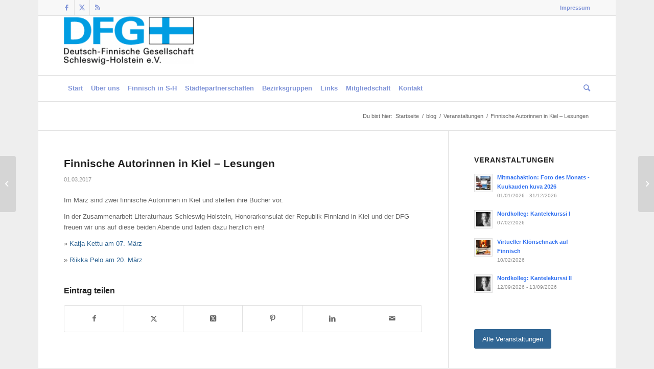

--- FILE ---
content_type: text/html; charset=UTF-8
request_url: https://www.dfg-sh.de/finnische-autorinnen-in-kiel-lesungen
body_size: 24174
content:
<!DOCTYPE html>
<html lang="de" class="html_boxed responsive av-preloader-disabled  html_header_top html_logo_left html_bottom_nav_header html_menu_left html_large html_header_sticky html_header_shrinking_disabled html_header_topbar_active html_mobile_menu_phone html_header_searchicon html_content_align_center html_header_unstick_top_disabled html_header_stretch_disabled html_av-submenu-hidden html_av-submenu-display-click html_av-overlay-side html_av-overlay-side-classic html_av-submenu-noclone html_entry_id_700 av-cookies-no-cookie-consent av-no-preview av-default-lightbox html_text_menu_active av-mobile-menu-switch-default">
<head>
<meta charset="UTF-8" />


<!-- mobile setting -->
<meta name="viewport" content="width=device-width, initial-scale=1">

<!-- Scripts/CSS and wp_head hook -->
<meta name='robots' content='index, follow, max-image-preview:large, max-snippet:-1, max-video-preview:-1' />

	<!-- This site is optimized with the Yoast SEO plugin v26.8 - https://yoast.com/product/yoast-seo-wordpress/ -->
	<title>Finnische Autorinnen in Kiel - Lesungen - Deutsch-Finnische Gesellschaft Schleswig-Holstein e.V.</title>
	<link rel="canonical" href="https://www.dfg-sh.de/finnische-autorinnen-in-kiel-lesungen" />
	<meta property="og:locale" content="de_DE" />
	<meta property="og:type" content="article" />
	<meta property="og:title" content="Finnische Autorinnen in Kiel - Lesungen - Deutsch-Finnische Gesellschaft Schleswig-Holstein e.V." />
	<meta property="og:description" content="Im März sind zwei finnische Autorinnen in Kiel und stellen ihre Bücher vor. In der Zusammenarbeit Literaturhaus Schleswig-Holstein, Honorarkonsulat der Republik Finnland in Kiel und der DFG freuen wir uns auf diese beiden Abende und laden dazu herzlich ein! » Katja Kettu am 07. März » Riikka Pelo am 20. März" />
	<meta property="og:url" content="https://www.dfg-sh.de/finnische-autorinnen-in-kiel-lesungen" />
	<meta property="og:site_name" content="Deutsch-Finnische Gesellschaft Schleswig-Holstein e.V." />
	<meta property="article:publisher" content="https://www.facebook.com/finnlandsh" />
	<meta property="article:published_time" content="2017-03-01T21:21:18+00:00" />
	<meta property="article:modified_time" content="2017-03-06T21:31:09+00:00" />
	<meta name="author" content="Ralf" />
	<meta name="twitter:card" content="summary_large_image" />
	<meta name="twitter:label1" content="Verfasst von" />
	<meta name="twitter:data1" content="Ralf" />
	<script type="application/ld+json" class="yoast-schema-graph">{"@context":"https://schema.org","@graph":[{"@type":"Article","@id":"https://www.dfg-sh.de/finnische-autorinnen-in-kiel-lesungen#article","isPartOf":{"@id":"https://www.dfg-sh.de/finnische-autorinnen-in-kiel-lesungen"},"author":{"name":"Ralf","@id":"https://www.dfg-sh.de/#/schema/person/f85178bbd15e0c0a9ce53f5656042221"},"headline":"Finnische Autorinnen in Kiel &#8211; Lesungen","datePublished":"2017-03-01T21:21:18+00:00","dateModified":"2017-03-06T21:31:09+00:00","mainEntityOfPage":{"@id":"https://www.dfg-sh.de/finnische-autorinnen-in-kiel-lesungen"},"wordCount":57,"commentCount":0,"publisher":{"@id":"https://www.dfg-sh.de/#organization"},"articleSection":["Veranstaltungen"],"inLanguage":"de","potentialAction":[{"@type":"CommentAction","name":"Comment","target":["https://www.dfg-sh.de/finnische-autorinnen-in-kiel-lesungen#respond"]}]},{"@type":"WebPage","@id":"https://www.dfg-sh.de/finnische-autorinnen-in-kiel-lesungen","url":"https://www.dfg-sh.de/finnische-autorinnen-in-kiel-lesungen","name":"Finnische Autorinnen in Kiel - Lesungen - Deutsch-Finnische Gesellschaft Schleswig-Holstein e.V.","isPartOf":{"@id":"https://www.dfg-sh.de/#website"},"datePublished":"2017-03-01T21:21:18+00:00","dateModified":"2017-03-06T21:31:09+00:00","breadcrumb":{"@id":"https://www.dfg-sh.de/finnische-autorinnen-in-kiel-lesungen#breadcrumb"},"inLanguage":"de","potentialAction":[{"@type":"ReadAction","target":["https://www.dfg-sh.de/finnische-autorinnen-in-kiel-lesungen"]}]},{"@type":"BreadcrumbList","@id":"https://www.dfg-sh.de/finnische-autorinnen-in-kiel-lesungen#breadcrumb","itemListElement":[{"@type":"ListItem","position":1,"name":"Startseite","item":"https://www.dfg-sh.de/home"},{"@type":"ListItem","position":2,"name":"blog","item":"https://www.dfg-sh.de/blog"},{"@type":"ListItem","position":3,"name":"Finnische Autorinnen in Kiel &#8211; Lesungen"}]},{"@type":"WebSite","@id":"https://www.dfg-sh.de/#website","url":"https://www.dfg-sh.de/","name":"DFG Schleswig-Holstein e.V.","description":"Finnland in Schleswig-Holstein","publisher":{"@id":"https://www.dfg-sh.de/#organization"},"potentialAction":[{"@type":"SearchAction","target":{"@type":"EntryPoint","urlTemplate":"https://www.dfg-sh.de/?s={search_term_string}"},"query-input":{"@type":"PropertyValueSpecification","valueRequired":true,"valueName":"search_term_string"}}],"inLanguage":"de"},{"@type":"Organization","@id":"https://www.dfg-sh.de/#organization","name":"Deutsch-Finnische Gesellschaft Schleswig-Holstein","url":"https://www.dfg-sh.de/","logo":{"@type":"ImageObject","inLanguage":"de","@id":"https://www.dfg-sh.de/#/schema/logo/image/","url":"https://www.dfg-sh.de/wp-content/uploads/2014/02/DFG_SH-Logo-2014-web-2.png","contentUrl":"https://www.dfg-sh.de/wp-content/uploads/2014/02/DFG_SH-Logo-2014-web-2.png","width":340,"height":156,"caption":"Deutsch-Finnische Gesellschaft Schleswig-Holstein"},"image":{"@id":"https://www.dfg-sh.de/#/schema/logo/image/"},"sameAs":["https://www.facebook.com/finnlandsh"]},{"@type":"Person","@id":"https://www.dfg-sh.de/#/schema/person/f85178bbd15e0c0a9ce53f5656042221","name":"Ralf","sameAs":["https://www.dfg-sh.de"],"url":"https://www.dfg-sh.de/author/rs-fin-a-1978"}]}</script>
	<!-- / Yoast SEO plugin. -->


<link rel='dns-prefetch' href='//www.dfg-sh.de' />
<link rel="alternate" type="application/rss+xml" title="Deutsch-Finnische Gesellschaft Schleswig-Holstein e.V. &raquo; Feed" href="https://www.dfg-sh.de/feed" />
<link rel="alternate" type="application/rss+xml" title="Deutsch-Finnische Gesellschaft Schleswig-Holstein e.V. &raquo; Kommentar-Feed" href="https://www.dfg-sh.de/comments/feed" />
<link rel="alternate" type="application/rss+xml" title="Deutsch-Finnische Gesellschaft Schleswig-Holstein e.V. &raquo; Kommentar-Feed zu Finnische Autorinnen in Kiel &#8211; Lesungen" href="https://www.dfg-sh.de/finnische-autorinnen-in-kiel-lesungen/feed" />
<link rel="alternate" title="oEmbed (JSON)" type="application/json+oembed" href="https://www.dfg-sh.de/wp-json/oembed/1.0/embed?url=https%3A%2F%2Fwww.dfg-sh.de%2Ffinnische-autorinnen-in-kiel-lesungen" />
<link rel="alternate" title="oEmbed (XML)" type="text/xml+oembed" href="https://www.dfg-sh.de/wp-json/oembed/1.0/embed?url=https%3A%2F%2Fwww.dfg-sh.de%2Ffinnische-autorinnen-in-kiel-lesungen&#038;format=xml" />
<style id='wp-img-auto-sizes-contain-inline-css' type='text/css'>
img:is([sizes=auto i],[sizes^="auto," i]){contain-intrinsic-size:3000px 1500px}
/*# sourceURL=wp-img-auto-sizes-contain-inline-css */
</style>
<link rel='stylesheet' id='avia-grid-css' href='https://www.dfg-sh.de/wp-content/themes/enfold/css/grid.css?ver=5.6.12' type='text/css' media='all' />
<link rel='stylesheet' id='avia-base-css' href='https://www.dfg-sh.de/wp-content/themes/enfold/css/base.css?ver=5.6.12' type='text/css' media='all' />
<link rel='stylesheet' id='avia-layout-css' href='https://www.dfg-sh.de/wp-content/themes/enfold/css/layout.css?ver=5.6.12' type='text/css' media='all' />
<link rel='stylesheet' id='avia-module-audioplayer-css' href='https://www.dfg-sh.de/wp-content/themes/enfold/config-templatebuilder/avia-shortcodes/audio-player/audio-player.css?ver=5.6.12' type='text/css' media='all' />
<link rel='stylesheet' id='avia-module-blog-css' href='https://www.dfg-sh.de/wp-content/themes/enfold/config-templatebuilder/avia-shortcodes/blog/blog.css?ver=5.6.12' type='text/css' media='all' />
<link rel='stylesheet' id='avia-module-postslider-css' href='https://www.dfg-sh.de/wp-content/themes/enfold/config-templatebuilder/avia-shortcodes/postslider/postslider.css?ver=5.6.12' type='text/css' media='all' />
<link rel='stylesheet' id='avia-module-button-css' href='https://www.dfg-sh.de/wp-content/themes/enfold/config-templatebuilder/avia-shortcodes/buttons/buttons.css?ver=5.6.12' type='text/css' media='all' />
<link rel='stylesheet' id='avia-module-buttonrow-css' href='https://www.dfg-sh.de/wp-content/themes/enfold/config-templatebuilder/avia-shortcodes/buttonrow/buttonrow.css?ver=5.6.12' type='text/css' media='all' />
<link rel='stylesheet' id='avia-module-button-fullwidth-css' href='https://www.dfg-sh.de/wp-content/themes/enfold/config-templatebuilder/avia-shortcodes/buttons_fullwidth/buttons_fullwidth.css?ver=5.6.12' type='text/css' media='all' />
<link rel='stylesheet' id='avia-module-catalogue-css' href='https://www.dfg-sh.de/wp-content/themes/enfold/config-templatebuilder/avia-shortcodes/catalogue/catalogue.css?ver=5.6.12' type='text/css' media='all' />
<link rel='stylesheet' id='avia-module-comments-css' href='https://www.dfg-sh.de/wp-content/themes/enfold/config-templatebuilder/avia-shortcodes/comments/comments.css?ver=5.6.12' type='text/css' media='all' />
<link rel='stylesheet' id='avia-module-contact-css' href='https://www.dfg-sh.de/wp-content/themes/enfold/config-templatebuilder/avia-shortcodes/contact/contact.css?ver=5.6.12' type='text/css' media='all' />
<link rel='stylesheet' id='avia-module-slideshow-css' href='https://www.dfg-sh.de/wp-content/themes/enfold/config-templatebuilder/avia-shortcodes/slideshow/slideshow.css?ver=5.6.12' type='text/css' media='all' />
<link rel='stylesheet' id='avia-module-slideshow-contentpartner-css' href='https://www.dfg-sh.de/wp-content/themes/enfold/config-templatebuilder/avia-shortcodes/contentslider/contentslider.css?ver=5.6.12' type='text/css' media='all' />
<link rel='stylesheet' id='avia-module-countdown-css' href='https://www.dfg-sh.de/wp-content/themes/enfold/config-templatebuilder/avia-shortcodes/countdown/countdown.css?ver=5.6.12' type='text/css' media='all' />
<link rel='stylesheet' id='avia-module-gallery-css' href='https://www.dfg-sh.de/wp-content/themes/enfold/config-templatebuilder/avia-shortcodes/gallery/gallery.css?ver=5.6.12' type='text/css' media='all' />
<link rel='stylesheet' id='avia-module-gallery-hor-css' href='https://www.dfg-sh.de/wp-content/themes/enfold/config-templatebuilder/avia-shortcodes/gallery_horizontal/gallery_horizontal.css?ver=5.6.12' type='text/css' media='all' />
<link rel='stylesheet' id='avia-module-maps-css' href='https://www.dfg-sh.de/wp-content/themes/enfold/config-templatebuilder/avia-shortcodes/google_maps/google_maps.css?ver=5.6.12' type='text/css' media='all' />
<link rel='stylesheet' id='avia-module-gridrow-css' href='https://www.dfg-sh.de/wp-content/themes/enfold/config-templatebuilder/avia-shortcodes/grid_row/grid_row.css?ver=5.6.12' type='text/css' media='all' />
<link rel='stylesheet' id='avia-module-heading-css' href='https://www.dfg-sh.de/wp-content/themes/enfold/config-templatebuilder/avia-shortcodes/heading/heading.css?ver=5.6.12' type='text/css' media='all' />
<link rel='stylesheet' id='avia-module-rotator-css' href='https://www.dfg-sh.de/wp-content/themes/enfold/config-templatebuilder/avia-shortcodes/headline_rotator/headline_rotator.css?ver=5.6.12' type='text/css' media='all' />
<link rel='stylesheet' id='avia-module-hr-css' href='https://www.dfg-sh.de/wp-content/themes/enfold/config-templatebuilder/avia-shortcodes/hr/hr.css?ver=5.6.12' type='text/css' media='all' />
<link rel='stylesheet' id='avia-module-icon-css' href='https://www.dfg-sh.de/wp-content/themes/enfold/config-templatebuilder/avia-shortcodes/icon/icon.css?ver=5.6.12' type='text/css' media='all' />
<link rel='stylesheet' id='avia-module-icon-circles-css' href='https://www.dfg-sh.de/wp-content/themes/enfold/config-templatebuilder/avia-shortcodes/icon_circles/icon_circles.css?ver=5.6.12' type='text/css' media='all' />
<link rel='stylesheet' id='avia-module-iconbox-css' href='https://www.dfg-sh.de/wp-content/themes/enfold/config-templatebuilder/avia-shortcodes/iconbox/iconbox.css?ver=5.6.12' type='text/css' media='all' />
<link rel='stylesheet' id='avia-module-icongrid-css' href='https://www.dfg-sh.de/wp-content/themes/enfold/config-templatebuilder/avia-shortcodes/icongrid/icongrid.css?ver=5.6.12' type='text/css' media='all' />
<link rel='stylesheet' id='avia-module-iconlist-css' href='https://www.dfg-sh.de/wp-content/themes/enfold/config-templatebuilder/avia-shortcodes/iconlist/iconlist.css?ver=5.6.12' type='text/css' media='all' />
<link rel='stylesheet' id='avia-module-image-css' href='https://www.dfg-sh.de/wp-content/themes/enfold/config-templatebuilder/avia-shortcodes/image/image.css?ver=5.6.12' type='text/css' media='all' />
<link rel='stylesheet' id='avia-module-image-diff-css' href='https://www.dfg-sh.de/wp-content/themes/enfold/config-templatebuilder/avia-shortcodes/image_diff/image_diff.css?ver=5.6.12' type='text/css' media='all' />
<link rel='stylesheet' id='avia-module-hotspot-css' href='https://www.dfg-sh.de/wp-content/themes/enfold/config-templatebuilder/avia-shortcodes/image_hotspots/image_hotspots.css?ver=5.6.12' type='text/css' media='all' />
<link rel='stylesheet' id='avia-module-sc-lottie-animation-css' href='https://www.dfg-sh.de/wp-content/themes/enfold/config-templatebuilder/avia-shortcodes/lottie_animation/lottie_animation.css?ver=5.6.12' type='text/css' media='all' />
<link rel='stylesheet' id='avia-module-magazine-css' href='https://www.dfg-sh.de/wp-content/themes/enfold/config-templatebuilder/avia-shortcodes/magazine/magazine.css?ver=5.6.12' type='text/css' media='all' />
<link rel='stylesheet' id='avia-module-masonry-css' href='https://www.dfg-sh.de/wp-content/themes/enfold/config-templatebuilder/avia-shortcodes/masonry_entries/masonry_entries.css?ver=5.6.12' type='text/css' media='all' />
<link rel='stylesheet' id='avia-siteloader-css' href='https://www.dfg-sh.de/wp-content/themes/enfold/css/avia-snippet-site-preloader.css?ver=5.6.12' type='text/css' media='all' />
<link rel='stylesheet' id='avia-module-menu-css' href='https://www.dfg-sh.de/wp-content/themes/enfold/config-templatebuilder/avia-shortcodes/menu/menu.css?ver=5.6.12' type='text/css' media='all' />
<link rel='stylesheet' id='avia-module-notification-css' href='https://www.dfg-sh.de/wp-content/themes/enfold/config-templatebuilder/avia-shortcodes/notification/notification.css?ver=5.6.12' type='text/css' media='all' />
<link rel='stylesheet' id='avia-module-numbers-css' href='https://www.dfg-sh.de/wp-content/themes/enfold/config-templatebuilder/avia-shortcodes/numbers/numbers.css?ver=5.6.12' type='text/css' media='all' />
<link rel='stylesheet' id='avia-module-portfolio-css' href='https://www.dfg-sh.de/wp-content/themes/enfold/config-templatebuilder/avia-shortcodes/portfolio/portfolio.css?ver=5.6.12' type='text/css' media='all' />
<link rel='stylesheet' id='avia-module-post-metadata-css' href='https://www.dfg-sh.de/wp-content/themes/enfold/config-templatebuilder/avia-shortcodes/post_metadata/post_metadata.css?ver=5.6.12' type='text/css' media='all' />
<link rel='stylesheet' id='avia-module-progress-bar-css' href='https://www.dfg-sh.de/wp-content/themes/enfold/config-templatebuilder/avia-shortcodes/progressbar/progressbar.css?ver=5.6.12' type='text/css' media='all' />
<link rel='stylesheet' id='avia-module-promobox-css' href='https://www.dfg-sh.de/wp-content/themes/enfold/config-templatebuilder/avia-shortcodes/promobox/promobox.css?ver=5.6.12' type='text/css' media='all' />
<link rel='stylesheet' id='avia-sc-search-css' href='https://www.dfg-sh.de/wp-content/themes/enfold/config-templatebuilder/avia-shortcodes/search/search.css?ver=5.6.12' type='text/css' media='all' />
<link rel='stylesheet' id='avia-module-slideshow-accordion-css' href='https://www.dfg-sh.de/wp-content/themes/enfold/config-templatebuilder/avia-shortcodes/slideshow_accordion/slideshow_accordion.css?ver=5.6.12' type='text/css' media='all' />
<link rel='stylesheet' id='avia-module-slideshow-feature-image-css' href='https://www.dfg-sh.de/wp-content/themes/enfold/config-templatebuilder/avia-shortcodes/slideshow_feature_image/slideshow_feature_image.css?ver=5.6.12' type='text/css' media='all' />
<link rel='stylesheet' id='avia-module-slideshow-fullsize-css' href='https://www.dfg-sh.de/wp-content/themes/enfold/config-templatebuilder/avia-shortcodes/slideshow_fullsize/slideshow_fullsize.css?ver=5.6.12' type='text/css' media='all' />
<link rel='stylesheet' id='avia-module-slideshow-fullscreen-css' href='https://www.dfg-sh.de/wp-content/themes/enfold/config-templatebuilder/avia-shortcodes/slideshow_fullscreen/slideshow_fullscreen.css?ver=5.6.12' type='text/css' media='all' />
<link rel='stylesheet' id='avia-module-slideshow-ls-css' href='https://www.dfg-sh.de/wp-content/themes/enfold/config-templatebuilder/avia-shortcodes/slideshow_layerslider/slideshow_layerslider.css?ver=5.6.12' type='text/css' media='all' />
<link rel='stylesheet' id='avia-module-social-css' href='https://www.dfg-sh.de/wp-content/themes/enfold/config-templatebuilder/avia-shortcodes/social_share/social_share.css?ver=5.6.12' type='text/css' media='all' />
<link rel='stylesheet' id='avia-module-tabsection-css' href='https://www.dfg-sh.de/wp-content/themes/enfold/config-templatebuilder/avia-shortcodes/tab_section/tab_section.css?ver=5.6.12' type='text/css' media='all' />
<link rel='stylesheet' id='avia-module-table-css' href='https://www.dfg-sh.de/wp-content/themes/enfold/config-templatebuilder/avia-shortcodes/table/table.css?ver=5.6.12' type='text/css' media='all' />
<link rel='stylesheet' id='avia-module-tabs-css' href='https://www.dfg-sh.de/wp-content/themes/enfold/config-templatebuilder/avia-shortcodes/tabs/tabs.css?ver=5.6.12' type='text/css' media='all' />
<link rel='stylesheet' id='avia-module-team-css' href='https://www.dfg-sh.de/wp-content/themes/enfold/config-templatebuilder/avia-shortcodes/team/team.css?ver=5.6.12' type='text/css' media='all' />
<link rel='stylesheet' id='avia-module-testimonials-css' href='https://www.dfg-sh.de/wp-content/themes/enfold/config-templatebuilder/avia-shortcodes/testimonials/testimonials.css?ver=5.6.12' type='text/css' media='all' />
<link rel='stylesheet' id='avia-module-timeline-css' href='https://www.dfg-sh.de/wp-content/themes/enfold/config-templatebuilder/avia-shortcodes/timeline/timeline.css?ver=5.6.12' type='text/css' media='all' />
<link rel='stylesheet' id='avia-module-toggles-css' href='https://www.dfg-sh.de/wp-content/themes/enfold/config-templatebuilder/avia-shortcodes/toggles/toggles.css?ver=5.6.12' type='text/css' media='all' />
<link rel='stylesheet' id='avia-module-video-css' href='https://www.dfg-sh.de/wp-content/themes/enfold/config-templatebuilder/avia-shortcodes/video/video.css?ver=5.6.12' type='text/css' media='all' />
<style id='wp-emoji-styles-inline-css' type='text/css'>

	img.wp-smiley, img.emoji {
		display: inline !important;
		border: none !important;
		box-shadow: none !important;
		height: 1em !important;
		width: 1em !important;
		margin: 0 0.07em !important;
		vertical-align: -0.1em !important;
		background: none !important;
		padding: 0 !important;
	}
/*# sourceURL=wp-emoji-styles-inline-css */
</style>
<style id='wp-block-library-inline-css' type='text/css'>
:root{--wp-block-synced-color:#7a00df;--wp-block-synced-color--rgb:122,0,223;--wp-bound-block-color:var(--wp-block-synced-color);--wp-editor-canvas-background:#ddd;--wp-admin-theme-color:#007cba;--wp-admin-theme-color--rgb:0,124,186;--wp-admin-theme-color-darker-10:#006ba1;--wp-admin-theme-color-darker-10--rgb:0,107,160.5;--wp-admin-theme-color-darker-20:#005a87;--wp-admin-theme-color-darker-20--rgb:0,90,135;--wp-admin-border-width-focus:2px}@media (min-resolution:192dpi){:root{--wp-admin-border-width-focus:1.5px}}.wp-element-button{cursor:pointer}:root .has-very-light-gray-background-color{background-color:#eee}:root .has-very-dark-gray-background-color{background-color:#313131}:root .has-very-light-gray-color{color:#eee}:root .has-very-dark-gray-color{color:#313131}:root .has-vivid-green-cyan-to-vivid-cyan-blue-gradient-background{background:linear-gradient(135deg,#00d084,#0693e3)}:root .has-purple-crush-gradient-background{background:linear-gradient(135deg,#34e2e4,#4721fb 50%,#ab1dfe)}:root .has-hazy-dawn-gradient-background{background:linear-gradient(135deg,#faaca8,#dad0ec)}:root .has-subdued-olive-gradient-background{background:linear-gradient(135deg,#fafae1,#67a671)}:root .has-atomic-cream-gradient-background{background:linear-gradient(135deg,#fdd79a,#004a59)}:root .has-nightshade-gradient-background{background:linear-gradient(135deg,#330968,#31cdcf)}:root .has-midnight-gradient-background{background:linear-gradient(135deg,#020381,#2874fc)}:root{--wp--preset--font-size--normal:16px;--wp--preset--font-size--huge:42px}.has-regular-font-size{font-size:1em}.has-larger-font-size{font-size:2.625em}.has-normal-font-size{font-size:var(--wp--preset--font-size--normal)}.has-huge-font-size{font-size:var(--wp--preset--font-size--huge)}.has-text-align-center{text-align:center}.has-text-align-left{text-align:left}.has-text-align-right{text-align:right}.has-fit-text{white-space:nowrap!important}#end-resizable-editor-section{display:none}.aligncenter{clear:both}.items-justified-left{justify-content:flex-start}.items-justified-center{justify-content:center}.items-justified-right{justify-content:flex-end}.items-justified-space-between{justify-content:space-between}.screen-reader-text{border:0;clip-path:inset(50%);height:1px;margin:-1px;overflow:hidden;padding:0;position:absolute;width:1px;word-wrap:normal!important}.screen-reader-text:focus{background-color:#ddd;clip-path:none;color:#444;display:block;font-size:1em;height:auto;left:5px;line-height:normal;padding:15px 23px 14px;text-decoration:none;top:5px;width:auto;z-index:100000}html :where(.has-border-color){border-style:solid}html :where([style*=border-top-color]){border-top-style:solid}html :where([style*=border-right-color]){border-right-style:solid}html :where([style*=border-bottom-color]){border-bottom-style:solid}html :where([style*=border-left-color]){border-left-style:solid}html :where([style*=border-width]){border-style:solid}html :where([style*=border-top-width]){border-top-style:solid}html :where([style*=border-right-width]){border-right-style:solid}html :where([style*=border-bottom-width]){border-bottom-style:solid}html :where([style*=border-left-width]){border-left-style:solid}html :where(img[class*=wp-image-]){height:auto;max-width:100%}:where(figure){margin:0 0 1em}html :where(.is-position-sticky){--wp-admin--admin-bar--position-offset:var(--wp-admin--admin-bar--height,0px)}@media screen and (max-width:600px){html :where(.is-position-sticky){--wp-admin--admin-bar--position-offset:0px}}

/*# sourceURL=wp-block-library-inline-css */
</style><style id='global-styles-inline-css' type='text/css'>
:root{--wp--preset--aspect-ratio--square: 1;--wp--preset--aspect-ratio--4-3: 4/3;--wp--preset--aspect-ratio--3-4: 3/4;--wp--preset--aspect-ratio--3-2: 3/2;--wp--preset--aspect-ratio--2-3: 2/3;--wp--preset--aspect-ratio--16-9: 16/9;--wp--preset--aspect-ratio--9-16: 9/16;--wp--preset--color--black: #000000;--wp--preset--color--cyan-bluish-gray: #abb8c3;--wp--preset--color--white: #ffffff;--wp--preset--color--pale-pink: #f78da7;--wp--preset--color--vivid-red: #cf2e2e;--wp--preset--color--luminous-vivid-orange: #ff6900;--wp--preset--color--luminous-vivid-amber: #fcb900;--wp--preset--color--light-green-cyan: #7bdcb5;--wp--preset--color--vivid-green-cyan: #00d084;--wp--preset--color--pale-cyan-blue: #8ed1fc;--wp--preset--color--vivid-cyan-blue: #0693e3;--wp--preset--color--vivid-purple: #9b51e0;--wp--preset--color--metallic-red: #b02b2c;--wp--preset--color--maximum-yellow-red: #edae44;--wp--preset--color--yellow-sun: #eeee22;--wp--preset--color--palm-leaf: #83a846;--wp--preset--color--aero: #7bb0e7;--wp--preset--color--old-lavender: #745f7e;--wp--preset--color--steel-teal: #5f8789;--wp--preset--color--raspberry-pink: #d65799;--wp--preset--color--medium-turquoise: #4ecac2;--wp--preset--gradient--vivid-cyan-blue-to-vivid-purple: linear-gradient(135deg,rgb(6,147,227) 0%,rgb(155,81,224) 100%);--wp--preset--gradient--light-green-cyan-to-vivid-green-cyan: linear-gradient(135deg,rgb(122,220,180) 0%,rgb(0,208,130) 100%);--wp--preset--gradient--luminous-vivid-amber-to-luminous-vivid-orange: linear-gradient(135deg,rgb(252,185,0) 0%,rgb(255,105,0) 100%);--wp--preset--gradient--luminous-vivid-orange-to-vivid-red: linear-gradient(135deg,rgb(255,105,0) 0%,rgb(207,46,46) 100%);--wp--preset--gradient--very-light-gray-to-cyan-bluish-gray: linear-gradient(135deg,rgb(238,238,238) 0%,rgb(169,184,195) 100%);--wp--preset--gradient--cool-to-warm-spectrum: linear-gradient(135deg,rgb(74,234,220) 0%,rgb(151,120,209) 20%,rgb(207,42,186) 40%,rgb(238,44,130) 60%,rgb(251,105,98) 80%,rgb(254,248,76) 100%);--wp--preset--gradient--blush-light-purple: linear-gradient(135deg,rgb(255,206,236) 0%,rgb(152,150,240) 100%);--wp--preset--gradient--blush-bordeaux: linear-gradient(135deg,rgb(254,205,165) 0%,rgb(254,45,45) 50%,rgb(107,0,62) 100%);--wp--preset--gradient--luminous-dusk: linear-gradient(135deg,rgb(255,203,112) 0%,rgb(199,81,192) 50%,rgb(65,88,208) 100%);--wp--preset--gradient--pale-ocean: linear-gradient(135deg,rgb(255,245,203) 0%,rgb(182,227,212) 50%,rgb(51,167,181) 100%);--wp--preset--gradient--electric-grass: linear-gradient(135deg,rgb(202,248,128) 0%,rgb(113,206,126) 100%);--wp--preset--gradient--midnight: linear-gradient(135deg,rgb(2,3,129) 0%,rgb(40,116,252) 100%);--wp--preset--font-size--small: 1rem;--wp--preset--font-size--medium: 1.125rem;--wp--preset--font-size--large: 1.75rem;--wp--preset--font-size--x-large: clamp(1.75rem, 3vw, 2.25rem);--wp--preset--spacing--20: 0.44rem;--wp--preset--spacing--30: 0.67rem;--wp--preset--spacing--40: 1rem;--wp--preset--spacing--50: 1.5rem;--wp--preset--spacing--60: 2.25rem;--wp--preset--spacing--70: 3.38rem;--wp--preset--spacing--80: 5.06rem;--wp--preset--shadow--natural: 6px 6px 9px rgba(0, 0, 0, 0.2);--wp--preset--shadow--deep: 12px 12px 50px rgba(0, 0, 0, 0.4);--wp--preset--shadow--sharp: 6px 6px 0px rgba(0, 0, 0, 0.2);--wp--preset--shadow--outlined: 6px 6px 0px -3px rgb(255, 255, 255), 6px 6px rgb(0, 0, 0);--wp--preset--shadow--crisp: 6px 6px 0px rgb(0, 0, 0);}:root { --wp--style--global--content-size: 800px;--wp--style--global--wide-size: 1130px; }:where(body) { margin: 0; }.wp-site-blocks > .alignleft { float: left; margin-right: 2em; }.wp-site-blocks > .alignright { float: right; margin-left: 2em; }.wp-site-blocks > .aligncenter { justify-content: center; margin-left: auto; margin-right: auto; }:where(.is-layout-flex){gap: 0.5em;}:where(.is-layout-grid){gap: 0.5em;}.is-layout-flow > .alignleft{float: left;margin-inline-start: 0;margin-inline-end: 2em;}.is-layout-flow > .alignright{float: right;margin-inline-start: 2em;margin-inline-end: 0;}.is-layout-flow > .aligncenter{margin-left: auto !important;margin-right: auto !important;}.is-layout-constrained > .alignleft{float: left;margin-inline-start: 0;margin-inline-end: 2em;}.is-layout-constrained > .alignright{float: right;margin-inline-start: 2em;margin-inline-end: 0;}.is-layout-constrained > .aligncenter{margin-left: auto !important;margin-right: auto !important;}.is-layout-constrained > :where(:not(.alignleft):not(.alignright):not(.alignfull)){max-width: var(--wp--style--global--content-size);margin-left: auto !important;margin-right: auto !important;}.is-layout-constrained > .alignwide{max-width: var(--wp--style--global--wide-size);}body .is-layout-flex{display: flex;}.is-layout-flex{flex-wrap: wrap;align-items: center;}.is-layout-flex > :is(*, div){margin: 0;}body .is-layout-grid{display: grid;}.is-layout-grid > :is(*, div){margin: 0;}body{padding-top: 0px;padding-right: 0px;padding-bottom: 0px;padding-left: 0px;}a:where(:not(.wp-element-button)){text-decoration: underline;}:root :where(.wp-element-button, .wp-block-button__link){background-color: #32373c;border-width: 0;color: #fff;font-family: inherit;font-size: inherit;font-style: inherit;font-weight: inherit;letter-spacing: inherit;line-height: inherit;padding-top: calc(0.667em + 2px);padding-right: calc(1.333em + 2px);padding-bottom: calc(0.667em + 2px);padding-left: calc(1.333em + 2px);text-decoration: none;text-transform: inherit;}.has-black-color{color: var(--wp--preset--color--black) !important;}.has-cyan-bluish-gray-color{color: var(--wp--preset--color--cyan-bluish-gray) !important;}.has-white-color{color: var(--wp--preset--color--white) !important;}.has-pale-pink-color{color: var(--wp--preset--color--pale-pink) !important;}.has-vivid-red-color{color: var(--wp--preset--color--vivid-red) !important;}.has-luminous-vivid-orange-color{color: var(--wp--preset--color--luminous-vivid-orange) !important;}.has-luminous-vivid-amber-color{color: var(--wp--preset--color--luminous-vivid-amber) !important;}.has-light-green-cyan-color{color: var(--wp--preset--color--light-green-cyan) !important;}.has-vivid-green-cyan-color{color: var(--wp--preset--color--vivid-green-cyan) !important;}.has-pale-cyan-blue-color{color: var(--wp--preset--color--pale-cyan-blue) !important;}.has-vivid-cyan-blue-color{color: var(--wp--preset--color--vivid-cyan-blue) !important;}.has-vivid-purple-color{color: var(--wp--preset--color--vivid-purple) !important;}.has-metallic-red-color{color: var(--wp--preset--color--metallic-red) !important;}.has-maximum-yellow-red-color{color: var(--wp--preset--color--maximum-yellow-red) !important;}.has-yellow-sun-color{color: var(--wp--preset--color--yellow-sun) !important;}.has-palm-leaf-color{color: var(--wp--preset--color--palm-leaf) !important;}.has-aero-color{color: var(--wp--preset--color--aero) !important;}.has-old-lavender-color{color: var(--wp--preset--color--old-lavender) !important;}.has-steel-teal-color{color: var(--wp--preset--color--steel-teal) !important;}.has-raspberry-pink-color{color: var(--wp--preset--color--raspberry-pink) !important;}.has-medium-turquoise-color{color: var(--wp--preset--color--medium-turquoise) !important;}.has-black-background-color{background-color: var(--wp--preset--color--black) !important;}.has-cyan-bluish-gray-background-color{background-color: var(--wp--preset--color--cyan-bluish-gray) !important;}.has-white-background-color{background-color: var(--wp--preset--color--white) !important;}.has-pale-pink-background-color{background-color: var(--wp--preset--color--pale-pink) !important;}.has-vivid-red-background-color{background-color: var(--wp--preset--color--vivid-red) !important;}.has-luminous-vivid-orange-background-color{background-color: var(--wp--preset--color--luminous-vivid-orange) !important;}.has-luminous-vivid-amber-background-color{background-color: var(--wp--preset--color--luminous-vivid-amber) !important;}.has-light-green-cyan-background-color{background-color: var(--wp--preset--color--light-green-cyan) !important;}.has-vivid-green-cyan-background-color{background-color: var(--wp--preset--color--vivid-green-cyan) !important;}.has-pale-cyan-blue-background-color{background-color: var(--wp--preset--color--pale-cyan-blue) !important;}.has-vivid-cyan-blue-background-color{background-color: var(--wp--preset--color--vivid-cyan-blue) !important;}.has-vivid-purple-background-color{background-color: var(--wp--preset--color--vivid-purple) !important;}.has-metallic-red-background-color{background-color: var(--wp--preset--color--metallic-red) !important;}.has-maximum-yellow-red-background-color{background-color: var(--wp--preset--color--maximum-yellow-red) !important;}.has-yellow-sun-background-color{background-color: var(--wp--preset--color--yellow-sun) !important;}.has-palm-leaf-background-color{background-color: var(--wp--preset--color--palm-leaf) !important;}.has-aero-background-color{background-color: var(--wp--preset--color--aero) !important;}.has-old-lavender-background-color{background-color: var(--wp--preset--color--old-lavender) !important;}.has-steel-teal-background-color{background-color: var(--wp--preset--color--steel-teal) !important;}.has-raspberry-pink-background-color{background-color: var(--wp--preset--color--raspberry-pink) !important;}.has-medium-turquoise-background-color{background-color: var(--wp--preset--color--medium-turquoise) !important;}.has-black-border-color{border-color: var(--wp--preset--color--black) !important;}.has-cyan-bluish-gray-border-color{border-color: var(--wp--preset--color--cyan-bluish-gray) !important;}.has-white-border-color{border-color: var(--wp--preset--color--white) !important;}.has-pale-pink-border-color{border-color: var(--wp--preset--color--pale-pink) !important;}.has-vivid-red-border-color{border-color: var(--wp--preset--color--vivid-red) !important;}.has-luminous-vivid-orange-border-color{border-color: var(--wp--preset--color--luminous-vivid-orange) !important;}.has-luminous-vivid-amber-border-color{border-color: var(--wp--preset--color--luminous-vivid-amber) !important;}.has-light-green-cyan-border-color{border-color: var(--wp--preset--color--light-green-cyan) !important;}.has-vivid-green-cyan-border-color{border-color: var(--wp--preset--color--vivid-green-cyan) !important;}.has-pale-cyan-blue-border-color{border-color: var(--wp--preset--color--pale-cyan-blue) !important;}.has-vivid-cyan-blue-border-color{border-color: var(--wp--preset--color--vivid-cyan-blue) !important;}.has-vivid-purple-border-color{border-color: var(--wp--preset--color--vivid-purple) !important;}.has-metallic-red-border-color{border-color: var(--wp--preset--color--metallic-red) !important;}.has-maximum-yellow-red-border-color{border-color: var(--wp--preset--color--maximum-yellow-red) !important;}.has-yellow-sun-border-color{border-color: var(--wp--preset--color--yellow-sun) !important;}.has-palm-leaf-border-color{border-color: var(--wp--preset--color--palm-leaf) !important;}.has-aero-border-color{border-color: var(--wp--preset--color--aero) !important;}.has-old-lavender-border-color{border-color: var(--wp--preset--color--old-lavender) !important;}.has-steel-teal-border-color{border-color: var(--wp--preset--color--steel-teal) !important;}.has-raspberry-pink-border-color{border-color: var(--wp--preset--color--raspberry-pink) !important;}.has-medium-turquoise-border-color{border-color: var(--wp--preset--color--medium-turquoise) !important;}.has-vivid-cyan-blue-to-vivid-purple-gradient-background{background: var(--wp--preset--gradient--vivid-cyan-blue-to-vivid-purple) !important;}.has-light-green-cyan-to-vivid-green-cyan-gradient-background{background: var(--wp--preset--gradient--light-green-cyan-to-vivid-green-cyan) !important;}.has-luminous-vivid-amber-to-luminous-vivid-orange-gradient-background{background: var(--wp--preset--gradient--luminous-vivid-amber-to-luminous-vivid-orange) !important;}.has-luminous-vivid-orange-to-vivid-red-gradient-background{background: var(--wp--preset--gradient--luminous-vivid-orange-to-vivid-red) !important;}.has-very-light-gray-to-cyan-bluish-gray-gradient-background{background: var(--wp--preset--gradient--very-light-gray-to-cyan-bluish-gray) !important;}.has-cool-to-warm-spectrum-gradient-background{background: var(--wp--preset--gradient--cool-to-warm-spectrum) !important;}.has-blush-light-purple-gradient-background{background: var(--wp--preset--gradient--blush-light-purple) !important;}.has-blush-bordeaux-gradient-background{background: var(--wp--preset--gradient--blush-bordeaux) !important;}.has-luminous-dusk-gradient-background{background: var(--wp--preset--gradient--luminous-dusk) !important;}.has-pale-ocean-gradient-background{background: var(--wp--preset--gradient--pale-ocean) !important;}.has-electric-grass-gradient-background{background: var(--wp--preset--gradient--electric-grass) !important;}.has-midnight-gradient-background{background: var(--wp--preset--gradient--midnight) !important;}.has-small-font-size{font-size: var(--wp--preset--font-size--small) !important;}.has-medium-font-size{font-size: var(--wp--preset--font-size--medium) !important;}.has-large-font-size{font-size: var(--wp--preset--font-size--large) !important;}.has-x-large-font-size{font-size: var(--wp--preset--font-size--x-large) !important;}
/*# sourceURL=global-styles-inline-css */
</style>

<link rel='stylesheet' id='cleverreach_style-css' href='https://www.dfg-sh.de/wp-content/plugins/cleverreach/resources/css/frontend.css?ver=6.9' type='text/css' media='all' />
<link rel='stylesheet' id='events-manager-css' href='https://www.dfg-sh.de/wp-content/plugins/events-manager/includes/css/events-manager.min.css?ver=7.2.3.1' type='text/css' media='all' />
<style id='events-manager-inline-css' type='text/css'>
body .em { --font-family : inherit; --font-weight : inherit; --font-size : 1em; --line-height : inherit; }
/*# sourceURL=events-manager-inline-css */
</style>
<link rel='stylesheet' id='avia-scs-css' href='https://www.dfg-sh.de/wp-content/themes/enfold/css/shortcodes.css?ver=5.6.12' type='text/css' media='all' />
<link rel='stylesheet' id='avia-fold-unfold-css' href='https://www.dfg-sh.de/wp-content/themes/enfold/css/avia-snippet-fold-unfold.css?ver=5.6.12' type='text/css' media='all' />
<link rel='stylesheet' id='avia-popup-css-css' href='https://www.dfg-sh.de/wp-content/themes/enfold/js/aviapopup/magnific-popup.min.css?ver=5.6.12' type='text/css' media='screen' />
<link rel='stylesheet' id='avia-lightbox-css' href='https://www.dfg-sh.de/wp-content/themes/enfold/css/avia-snippet-lightbox.css?ver=5.6.12' type='text/css' media='screen' />
<link rel='stylesheet' id='avia-widget-css-css' href='https://www.dfg-sh.de/wp-content/themes/enfold/css/avia-snippet-widget.css?ver=5.6.12' type='text/css' media='screen' />
<link rel='stylesheet' id='avia-dynamic-css' href='https://www.dfg-sh.de/wp-content/uploads/dynamic_avia/enfold.css?ver=696feb48b4dbe' type='text/css' media='all' />
<link rel='stylesheet' id='avia-custom-css' href='https://www.dfg-sh.de/wp-content/themes/enfold/css/custom.css?ver=5.6.12' type='text/css' media='all' />
<link rel='stylesheet' id='borlabs-cookie-custom-css' href='https://www.dfg-sh.de/wp-content/cache/borlabs-cookie/1/borlabs-cookie-1-de.css?ver=3.3.23-34' type='text/css' media='all' />
<script type="text/javascript" src="https://www.dfg-sh.de/wp-includes/js/jquery/jquery.min.js?ver=3.7.1" id="jquery-core-js"></script>
<script type="text/javascript" src="https://www.dfg-sh.de/wp-includes/js/jquery/jquery-migrate.min.js?ver=3.4.1" id="jquery-migrate-js"></script>
<script type="text/javascript" src="https://www.dfg-sh.de/wp-includes/js/jquery/ui/core.min.js?ver=1.13.3" id="jquery-ui-core-js"></script>
<script type="text/javascript" src="https://www.dfg-sh.de/wp-includes/js/jquery/ui/mouse.min.js?ver=1.13.3" id="jquery-ui-mouse-js"></script>
<script type="text/javascript" src="https://www.dfg-sh.de/wp-includes/js/jquery/ui/sortable.min.js?ver=1.13.3" id="jquery-ui-sortable-js"></script>
<script type="text/javascript" src="https://www.dfg-sh.de/wp-includes/js/jquery/ui/datepicker.min.js?ver=1.13.3" id="jquery-ui-datepicker-js"></script>
<script type="text/javascript" id="jquery-ui-datepicker-js-after">
/* <![CDATA[ */
jQuery(function(jQuery){jQuery.datepicker.setDefaults({"closeText":"Schlie\u00dfen","currentText":"Heute","monthNames":["Januar","Februar","M\u00e4rz","April","Mai","Juni","Juli","August","September","Oktober","November","Dezember"],"monthNamesShort":["Jan.","Feb.","M\u00e4rz","Apr.","Mai","Juni","Juli","Aug.","Sep.","Okt.","Nov.","Dez."],"nextText":"Weiter","prevText":"Zur\u00fcck","dayNames":["Sonntag","Montag","Dienstag","Mittwoch","Donnerstag","Freitag","Samstag"],"dayNamesShort":["So.","Mo.","Di.","Mi.","Do.","Fr.","Sa."],"dayNamesMin":["S","M","D","M","D","F","S"],"dateFormat":"dd.mm.yy","firstDay":1,"isRTL":false});});
//# sourceURL=jquery-ui-datepicker-js-after
/* ]]> */
</script>
<script type="text/javascript" src="https://www.dfg-sh.de/wp-includes/js/jquery/ui/resizable.min.js?ver=1.13.3" id="jquery-ui-resizable-js"></script>
<script type="text/javascript" src="https://www.dfg-sh.de/wp-includes/js/jquery/ui/draggable.min.js?ver=1.13.3" id="jquery-ui-draggable-js"></script>
<script type="text/javascript" src="https://www.dfg-sh.de/wp-includes/js/jquery/ui/controlgroup.min.js?ver=1.13.3" id="jquery-ui-controlgroup-js"></script>
<script type="text/javascript" src="https://www.dfg-sh.de/wp-includes/js/jquery/ui/checkboxradio.min.js?ver=1.13.3" id="jquery-ui-checkboxradio-js"></script>
<script type="text/javascript" src="https://www.dfg-sh.de/wp-includes/js/jquery/ui/button.min.js?ver=1.13.3" id="jquery-ui-button-js"></script>
<script type="text/javascript" src="https://www.dfg-sh.de/wp-includes/js/jquery/ui/dialog.min.js?ver=1.13.3" id="jquery-ui-dialog-js"></script>
<script type="text/javascript" id="events-manager-js-extra">
/* <![CDATA[ */
var EM = {"ajaxurl":"https://www.dfg-sh.de/wp-admin/admin-ajax.php","locationajaxurl":"https://www.dfg-sh.de/wp-admin/admin-ajax.php?action=locations_search","firstDay":"1","locale":"de","dateFormat":"yy-mm-dd","ui_css":"https://www.dfg-sh.de/wp-content/plugins/events-manager/includes/css/jquery-ui/build.min.css","show24hours":"1","is_ssl":"1","autocomplete_limit":"10","calendar":{"breakpoints":{"small":560,"medium":908,"large":false},"month_format":"M Y"},"phone":"","datepicker":{"format":"d.m.Y","locale":"de"},"search":{"breakpoints":{"small":650,"medium":850,"full":false}},"url":"https://www.dfg-sh.de/wp-content/plugins/events-manager","assets":{"input.em-uploader":{"js":{"em-uploader":{"url":"https://www.dfg-sh.de/wp-content/plugins/events-manager/includes/js/em-uploader.js?v=7.2.3.1","event":"em_uploader_ready"}}},".em-event-editor":{"js":{"event-editor":{"url":"https://www.dfg-sh.de/wp-content/plugins/events-manager/includes/js/events-manager-event-editor.js?v=7.2.3.1","event":"em_event_editor_ready"}},"css":{"event-editor":"https://www.dfg-sh.de/wp-content/plugins/events-manager/includes/css/events-manager-event-editor.min.css?v=7.2.3.1"}},".em-recurrence-sets, .em-timezone":{"js":{"luxon":{"url":"luxon/luxon.js?v=7.2.3.1","event":"em_luxon_ready"}}},".em-booking-form, #em-booking-form, .em-booking-recurring, .em-event-booking-form":{"js":{"em-bookings":{"url":"https://www.dfg-sh.de/wp-content/plugins/events-manager/includes/js/bookingsform.js?v=7.2.3.1","event":"em_booking_form_js_loaded"}}},"#em-opt-archetypes":{"js":{"archetypes":"https://www.dfg-sh.de/wp-content/plugins/events-manager/includes/js/admin-archetype-editor.js?v=7.2.3.1","archetypes_ms":"https://www.dfg-sh.de/wp-content/plugins/events-manager/includes/js/admin-archetypes.js?v=7.2.3.1","qs":"qs/qs.js?v=7.2.3.1"}}},"cached":"","txt_search":"Search","txt_searching":"Suche...","txt_loading":"Wird geladen\u00a0\u2026"};
//# sourceURL=events-manager-js-extra
/* ]]> */
</script>
<script type="text/javascript" src="https://www.dfg-sh.de/wp-content/plugins/events-manager/includes/js/events-manager.js?ver=7.2.3.1" id="events-manager-js"></script>
<script type="text/javascript" src="https://www.dfg-sh.de/wp-content/plugins/events-manager/includes/external/flatpickr/l10n/de.js?ver=7.2.3.1" id="em-flatpickr-localization-js"></script>
<script type="text/javascript" src="https://www.dfg-sh.de/wp-content/themes/enfold/js/avia-js.js?ver=5.6.12" id="avia-js-js"></script>
<script type="text/javascript" src="https://www.dfg-sh.de/wp-content/themes/enfold/js/avia-compat.js?ver=5.6.12" id="avia-compat-js"></script>
<script data-no-optimize="1" data-no-minify="1" data-cfasync="false" type="text/javascript" src="https://www.dfg-sh.de/wp-content/cache/borlabs-cookie/1/borlabs-cookie-config-de.json.js?ver=3.3.23-40" id="borlabs-cookie-config-js"></script>
<script data-no-optimize="1" data-no-minify="1" data-cfasync="false" type="text/javascript" src="https://www.dfg-sh.de/wp-content/plugins/borlabs-cookie/assets/javascript/borlabs-cookie-prioritize.min.js?ver=3.3.23" id="borlabs-cookie-prioritize-js"></script>
<link rel="https://api.w.org/" href="https://www.dfg-sh.de/wp-json/" /><link rel="alternate" title="JSON" type="application/json" href="https://www.dfg-sh.de/wp-json/wp/v2/posts/700" /><link rel="EditURI" type="application/rsd+xml" title="RSD" href="https://www.dfg-sh.de/xmlrpc.php?rsd" />
<meta name="generator" content="WordPress 6.9" />
<link rel='shortlink' href='https://www.dfg-sh.de/?p=700' />
<link rel="profile" href="https://gmpg.org/xfn/11" />
<link rel="alternate" type="application/rss+xml" title="Deutsch-Finnische Gesellschaft Schleswig-Holstein e.V. RSS2 Feed" href="https://www.dfg-sh.de/feed" />
<link rel="pingback" href="https://www.dfg-sh.de/xmlrpc.php" />
<!--[if lt IE 9]><script src="https://www.dfg-sh.de/wp-content/themes/enfold/js/html5shiv.js"></script><![endif]-->
<link rel="icon" href="https://www.dfg-sh.de/wp-content/uploads/2014/02/favicon.ico" type="image/x-icon">
<style type="text/css">
		@font-face {font-family: 'entypo-fontello'; font-weight: normal; font-style: normal; font-display: auto;
		src: url('https://www.dfg-sh.de/wp-content/themes/enfold/config-templatebuilder/avia-template-builder/assets/fonts/entypo-fontello.woff2') format('woff2'),
		url('https://www.dfg-sh.de/wp-content/themes/enfold/config-templatebuilder/avia-template-builder/assets/fonts/entypo-fontello.woff') format('woff'),
		url('https://www.dfg-sh.de/wp-content/themes/enfold/config-templatebuilder/avia-template-builder/assets/fonts/entypo-fontello.ttf') format('truetype'),
		url('https://www.dfg-sh.de/wp-content/themes/enfold/config-templatebuilder/avia-template-builder/assets/fonts/entypo-fontello.svg#entypo-fontello') format('svg'),
		url('https://www.dfg-sh.de/wp-content/themes/enfold/config-templatebuilder/avia-template-builder/assets/fonts/entypo-fontello.eot'),
		url('https://www.dfg-sh.de/wp-content/themes/enfold/config-templatebuilder/avia-template-builder/assets/fonts/entypo-fontello.eot?#iefix') format('embedded-opentype');
		} #top .avia-font-entypo-fontello, body .avia-font-entypo-fontello, html body [data-av_iconfont='entypo-fontello']:before{ font-family: 'entypo-fontello'; }
		</style>

<!--
Debugging Info for Theme support: 

Theme: Enfold
Version: 5.6.12
Installed: enfold
AviaFramework Version: 5.6
AviaBuilder Version: 5.3
aviaElementManager Version: 1.0.1
ML:912-PU:107-PLA:10
WP:6.9
Compress: CSS:disabled - JS:disabled
Updates: enabled - token has changed and not verified
PLAu:9
-->
</head>

<body id="top" class="wp-singular post-template-default single single-post postid-700 single-format-standard wp-theme-enfold boxed rtl_columns av-curtain-numeric verdana-websave verdana  avia-responsive-images-support" itemscope="itemscope" itemtype="https://schema.org/WebPage" >

	
	<div id='wrap_all'>

	
<header id='header' class='all_colors header_color light_bg_color  av_header_top av_logo_left av_bottom_nav_header av_menu_left av_large av_header_sticky av_header_shrinking_disabled av_header_stretch_disabled av_mobile_menu_phone av_header_searchicon av_header_unstick_top_disabled av_header_border_disabled' data-av_shrink_factor='50' role="banner" itemscope="itemscope" itemtype="https://schema.org/WPHeader" >

		<div id='header_meta' class='container_wrap container_wrap_meta  av_icon_active_left av_extra_header_active av_secondary_right av_entry_id_700'>

			      <div class='container'>
			      <ul class='noLightbox social_bookmarks icon_count_3'><li class='social_bookmarks_facebook av-social-link-facebook social_icon_1'><a target="_blank" aria-label="Link zu Facebook" href='http://facebook.com/finnlandsh' aria-hidden='false' data-av_icon='' data-av_iconfont='entypo-fontello' title='Facebook' rel="noopener"><span class='avia_hidden_link_text'>Facebook</span></a></li><li class='social_bookmarks_twitter av-social-link-twitter social_icon_2'><a target="_blank" aria-label="Link zu Twitter" href='http://twitter.com/dfgsh' aria-hidden='false' data-av_icon='' data-av_iconfont='entypo-fontello' title='Twitter' rel="noopener"><span class='avia_hidden_link_text'>Twitter</span></a></li><li class='social_bookmarks_rss av-social-link-rss social_icon_3'><a  aria-label="Link zu Rss  dieser Seite" href='https://www.dfg-sh.de/feed' aria-hidden='false' data-av_icon='' data-av_iconfont='entypo-fontello' title='Rss'><span class='avia_hidden_link_text'>Rss</span></a></li></ul><nav class='sub_menu'  role="navigation" itemscope="itemscope" itemtype="https://schema.org/SiteNavigationElement" ><ul role="menu" class="menu" id="avia2-menu"><li role="menuitem" id="menu-item-341" class="menu-item menu-item-type-post_type menu-item-object-page menu-item-341"><a href="https://www.dfg-sh.de/impressum">Impressum</a></li>
</ul></nav>			      </div>
		</div>

		<div  id='header_main' class='container_wrap container_wrap_logo'>

        <div class='container av-logo-container'><div class='inner-container'><span class='logo avia-standard-logo'><a href='https://www.dfg-sh.de/' class='' aria-label='Deutsch-Finnische Gesellschaft Schleswig-Holstein e.V.' ><img src="https://www.dfg-sh.de/wp-content/uploads/2014/02/DFG_SH-Logo-2014-web-2-300x137.png" height="100" width="300" alt='Deutsch-Finnische Gesellschaft Schleswig-Holstein e.V.' title='' /></a></span></div></div><div id='header_main_alternate' class='container_wrap'><div class='container'><nav class='main_menu' data-selectname='Wähle eine Seite'  role="navigation" itemscope="itemscope" itemtype="https://schema.org/SiteNavigationElement" ><div class="avia-menu av-main-nav-wrap"><ul role="menu" class="menu av-main-nav" id="avia-menu"><li role="menuitem" id="menu-item-10" class="menu-item menu-item-type-custom menu-item-object-custom menu-item-home menu-item-top-level menu-item-top-level-1"><a href="https://www.dfg-sh.de" itemprop="url" tabindex="0"><span class="avia-bullet"></span><span class="avia-menu-text">Start</span><span class="avia-menu-fx"><span class="avia-arrow-wrap"><span class="avia-arrow"></span></span></span></a></li>
<li role="menuitem" id="menu-item-331" class="menu-item menu-item-type-post_type menu-item-object-page menu-item-top-level menu-item-top-level-2"><a href="https://www.dfg-sh.de/dfg-in-s-h" itemprop="url" tabindex="0"><span class="avia-bullet"></span><span class="avia-menu-text">Über uns</span><span class="avia-menu-fx"><span class="avia-arrow-wrap"><span class="avia-arrow"></span></span></span></a></li>
<li role="menuitem" id="menu-item-2287" class="menu-item menu-item-type-post_type menu-item-object-page menu-item-top-level menu-item-top-level-3"><a href="https://www.dfg-sh.de/finnisch-in-s-h" itemprop="url" tabindex="0"><span class="avia-bullet"></span><span class="avia-menu-text">Finnisch in S-H</span><span class="avia-menu-fx"><span class="avia-arrow-wrap"><span class="avia-arrow"></span></span></span></a></li>
<li role="menuitem" id="menu-item-2766" class="menu-item menu-item-type-post_type menu-item-object-page menu-item-top-level menu-item-top-level-4"><a href="https://www.dfg-sh.de/staedtepartnerschaften" itemprop="url" tabindex="0"><span class="avia-bullet"></span><span class="avia-menu-text">Städtepartnerschaften</span><span class="avia-menu-fx"><span class="avia-arrow-wrap"><span class="avia-arrow"></span></span></span></a></li>
<li role="menuitem" id="menu-item-5190" class="menu-item menu-item-type-custom menu-item-object-custom menu-item-has-children menu-item-top-level menu-item-top-level-5"><a href="#" itemprop="url" tabindex="0"><span class="avia-bullet"></span><span class="avia-menu-text">Bezirksgruppen</span><span class="avia-menu-fx"><span class="avia-arrow-wrap"><span class="avia-arrow"></span></span></span></a>


<ul class="sub-menu">
	<li role="menuitem" id="menu-item-5577" class="menu-item menu-item-type-post_type menu-item-object-page"><a href="https://www.dfg-sh.de/bezirksgruppe-kiel" itemprop="url" tabindex="0"><span class="avia-bullet"></span><span class="avia-menu-text">Bezirksgruppe Kiel</span></a></li>
	<li role="menuitem" id="menu-item-954" class="menu-item menu-item-type-post_type menu-item-object-page"><a href="https://www.dfg-sh.de/bezirksgruppe-in-luebeck" itemprop="url" tabindex="0"><span class="avia-bullet"></span><span class="avia-menu-text">Bezirksgruppe Lübeck</span></a></li>
	<li role="menuitem" id="menu-item-5191" class="menu-item menu-item-type-post_type menu-item-object-page"><a href="https://www.dfg-sh.de/bezirksgruppe-hohenlockstedt" itemprop="url" tabindex="0"><span class="avia-bullet"></span><span class="avia-menu-text">Bezirksgruppe Hohenlockstedt</span></a></li>
</ul>
</li>
<li role="menuitem" id="menu-item-1030" class="menu-item menu-item-type-post_type menu-item-object-page menu-item-top-level menu-item-top-level-6"><a href="https://www.dfg-sh.de/links" itemprop="url" tabindex="0"><span class="avia-bullet"></span><span class="avia-menu-text">Links</span><span class="avia-menu-fx"><span class="avia-arrow-wrap"><span class="avia-arrow"></span></span></span></a></li>
<li role="menuitem" id="menu-item-333" class="menu-item menu-item-type-post_type menu-item-object-page menu-item-top-level menu-item-top-level-7"><a href="https://www.dfg-sh.de/mitgliedschaft" itemprop="url" tabindex="0"><span class="avia-bullet"></span><span class="avia-menu-text">Mitgliedschaft</span><span class="avia-menu-fx"><span class="avia-arrow-wrap"><span class="avia-arrow"></span></span></span></a></li>
<li role="menuitem" id="menu-item-18" class="menu-item menu-item-type-post_type menu-item-object-page menu-item-top-level menu-item-top-level-8"><a href="https://www.dfg-sh.de/kontakt" itemprop="url" tabindex="0"><span class="avia-bullet"></span><span class="avia-menu-text">Kontakt</span><span class="avia-menu-fx"><span class="avia-arrow-wrap"><span class="avia-arrow"></span></span></span></a></li>
<li id="menu-item-search" class="noMobile menu-item menu-item-search-dropdown menu-item-avia-special" role="menuitem"><a aria-label="Suche" href="?s=" rel="nofollow" data-avia-search-tooltip="

&lt;form role=&quot;search&quot; action=&quot;https://www.dfg-sh.de/&quot; id=&quot;searchform&quot; method=&quot;get&quot; class=&quot;&quot;&gt;
	&lt;div&gt;
		&lt;input type=&quot;submit&quot; value=&quot;&quot; id=&quot;searchsubmit&quot; class=&quot;button avia-font-entypo-fontello&quot; /&gt;
		&lt;input type=&quot;text&quot; id=&quot;s&quot; name=&quot;s&quot; value=&quot;&quot; placeholder='Suche' /&gt;
			&lt;/div&gt;
&lt;/form&gt;
" aria-hidden='false' data-av_icon='' data-av_iconfont='entypo-fontello'><span class="avia_hidden_link_text">Suche</span></a></li><li class="av-burger-menu-main menu-item-avia-special " role="menuitem">
	        			<a href="#" aria-label="Menü" aria-hidden="false">
							<span class="av-hamburger av-hamburger--spin av-js-hamburger">
								<span class="av-hamburger-box">
						          <span class="av-hamburger-inner"></span>
						          <strong>Menü</strong>
								</span>
							</span>
							<span class="avia_hidden_link_text">Menü</span>
						</a>
	        		   </li></ul></div></nav></div> </div> 
		<!-- end container_wrap-->
		</div>
<div class="header_bg"></div>
<!-- end header -->
</header>

	<div id='main' class='all_colors' data-scroll-offset='116'>

	<div class='stretch_full container_wrap alternate_color light_bg_color empty_title  title_container'><div class='container'><div class="breadcrumb breadcrumbs avia-breadcrumbs"><div class="breadcrumb-trail" ><span class="trail-before"><span class="breadcrumb-title">Du bist hier:</span></span> <span  itemscope="itemscope" itemtype="https://schema.org/BreadcrumbList" ><span  itemscope="itemscope" itemtype="https://schema.org/ListItem" itemprop="itemListElement" ><a itemprop="url" href="https://www.dfg-sh.de" title="Deutsch-Finnische Gesellschaft Schleswig-Holstein e.V." rel="home" class="trail-begin"><span itemprop="name">Startseite</span></a><span itemprop="position" class="hidden">1</span></span></span> <span class="sep">/</span> <span  itemscope="itemscope" itemtype="https://schema.org/BreadcrumbList" ><span  itemscope="itemscope" itemtype="https://schema.org/ListItem" itemprop="itemListElement" ><a itemprop="url" href="https://www.dfg-sh.de/blog" title="blog"><span itemprop="name">blog</span></a><span itemprop="position" class="hidden">2</span></span></span> <span class="sep">/</span> <span  itemscope="itemscope" itemtype="https://schema.org/BreadcrumbList" ><span  itemscope="itemscope" itemtype="https://schema.org/ListItem" itemprop="itemListElement" ><a itemprop="url" href="https://www.dfg-sh.de/category/veranstaltungen"><span itemprop="name">Veranstaltungen</span></a><span itemprop="position" class="hidden">3</span></span></span> <span class="sep">/</span> <span class="trail-end">Finnische Autorinnen in Kiel &#8211; Lesungen</span></div></div></div></div>
		<div class='container_wrap container_wrap_first main_color sidebar_right'>

			<div class='container template-blog template-single-blog '>

				<main class='content units av-content-small alpha  av-blog-meta-author-disabled av-blog-meta-comments-disabled av-blog-meta-category-disabled av-blog-meta-html-info-disabled av-blog-meta-tag-disabled av-main-single'  role="main" itemscope="itemscope" itemtype="https://schema.org/Blog" >

					<article class="post-entry post-entry-type-standard post-entry-700 post-loop-1 post-parity-odd post-entry-last single-big  post-700 post type-post status-publish format-standard hentry category-veranstaltungen"  itemscope="itemscope" itemtype="https://schema.org/BlogPosting" itemprop="blogPost" ><div class="blog-meta"></div><div class='entry-content-wrapper clearfix standard-content'><header class="entry-content-header"><h1 class='post-title entry-title '  itemprop="headline" >Finnische Autorinnen in Kiel &#8211; Lesungen<span class="post-format-icon minor-meta"></span></h1><span class="post-meta-infos"><time class="date-container minor-meta updated"  itemprop="datePublished" datetime="2017-03-01T22:21:18+01:00" >01.03.2017</time></span></header><div class="entry-content"  itemprop="text" ><p>Im März sind zwei finnische Autorinnen in Kiel und stellen ihre Bücher vor.</p>
<p>In der Zusammenarbeit Literaturhaus Schleswig-Holstein, Honorarkonsulat der Republik Finnland in Kiel und der DFG freuen wir uns auf diese beiden Abende und laden dazu herzlich ein!</p>
<p>» <a href="https://www.dfg-sh.de/katja-kettu-feuerherz-lesung-in-kiel">Katja Kettu am 07. März</a></p>
<p>» <a href="https://www.dfg-sh.de/riikka-pelo-lesung-in-kiel">Riikka Pelo am 20. März</a></p>
</div><footer class="entry-footer"><div class='av-social-sharing-box av-social-sharing-box-default av-social-sharing-box-fullwidth'><div class="av-share-box"><h5 class='av-share-link-description av-no-toc '>Eintrag teilen</h5><ul class="av-share-box-list noLightbox"><li class='av-share-link av-social-link-facebook' ><a target="_blank" aria-label="Teilen auf Facebook" href='https://www.facebook.com/sharer.php?u=https://www.dfg-sh.de/finnische-autorinnen-in-kiel-lesungen&#038;t=Finnische%20Autorinnen%20in%20Kiel%20%E2%80%93%20Lesungen' aria-hidden='false' data-av_icon='' data-av_iconfont='entypo-fontello' title='' data-avia-related-tooltip='Teilen auf Facebook' rel="noopener"><span class='avia_hidden_link_text'>Teilen auf Facebook</span></a></li><li class='av-share-link av-social-link-twitter' ><a target="_blank" aria-label="Teilen auf Twitter" href='https://twitter.com/share?text=Finnische%20Autorinnen%20in%20Kiel%20%E2%80%93%20Lesungen&#038;url=https://www.dfg-sh.de/?p=700' aria-hidden='false' data-av_icon='' data-av_iconfont='entypo-fontello' title='' data-avia-related-tooltip='Teilen auf Twitter' rel="noopener"><span class='avia_hidden_link_text'>Teilen auf Twitter</span></a></li><li class='av-share-link av-social-link-square-x-twitter' ><a target="_blank" aria-label="Share on Twitter" href='https://twitter.com/share?text=Finnische%20Autorinnen%20in%20Kiel%20%E2%80%93%20Lesungen&#038;url=https://www.dfg-sh.de/?p=700' aria-hidden='false' data-av_icon='' data-av_iconfont='entypo-fontello' title='' data-avia-related-tooltip='Share on Twitter' rel="noopener"><span class='avia_hidden_link_text'>Share on Twitter</span></a></li><li class='av-share-link av-social-link-pinterest' ><a target="_blank" aria-label="Teilen auf Pinterest" href='https://pinterest.com/pin/create/button/?url=https%3A%2F%2Fwww.dfg-sh.de%2Ffinnische-autorinnen-in-kiel-lesungen&#038;description=Finnische%20Autorinnen%20in%20Kiel%20%E2%80%93%20Lesungen&#038;media=' aria-hidden='false' data-av_icon='' data-av_iconfont='entypo-fontello' title='' data-avia-related-tooltip='Teilen auf Pinterest' rel="noopener"><span class='avia_hidden_link_text'>Teilen auf Pinterest</span></a></li><li class='av-share-link av-social-link-linkedin' ><a target="_blank" aria-label="Teilen auf LinkedIn" href='https://linkedin.com/shareArticle?mini=true&#038;title=Finnische%20Autorinnen%20in%20Kiel%20%E2%80%93%20Lesungen&#038;url=https://www.dfg-sh.de/finnische-autorinnen-in-kiel-lesungen' aria-hidden='false' data-av_icon='' data-av_iconfont='entypo-fontello' title='' data-avia-related-tooltip='Teilen auf LinkedIn' rel="noopener"><span class='avia_hidden_link_text'>Teilen auf LinkedIn</span></a></li><li class='av-share-link av-social-link-mail' ><a  aria-label="Per E-Mail teilen" href='mailto:?subject=Finnische%20Autorinnen%20in%20Kiel%20%E2%80%93%20Lesungen&#038;body=https://www.dfg-sh.de/finnische-autorinnen-in-kiel-lesungen' aria-hidden='false' data-av_icon='' data-av_iconfont='entypo-fontello' title='' data-avia-related-tooltip='Per E-Mail teilen'><span class='avia_hidden_link_text'>Per E-Mail teilen</span></a></li></ul></div></div></footer><div class='post_delimiter'></div></div><div class="post_author_timeline"></div><span class='hidden'>
				<span class='av-structured-data'  itemprop="image" itemscope="itemscope" itemtype="https://schema.org/ImageObject" >
						<span itemprop='url'>https://www.dfg-sh.de/wp-content/uploads/2014/02/DFG_SH-Logo-2014-web-2-300x137.png</span>
						<span itemprop='height'>0</span>
						<span itemprop='width'>0</span>
				</span>
				<span class='av-structured-data'  itemprop="publisher" itemtype="https://schema.org/Organization" itemscope="itemscope" >
						<span itemprop='name'>Ralf</span>
						<span itemprop='logo' itemscope itemtype='https://schema.org/ImageObject'>
							<span itemprop='url'>https://www.dfg-sh.de/wp-content/uploads/2014/02/DFG_SH-Logo-2014-web-2-300x137.png</span>
						</span>
				</span><span class='av-structured-data'  itemprop="author" itemscope="itemscope" itemtype="https://schema.org/Person" ><span itemprop='name'>Ralf</span></span><span class='av-structured-data'  itemprop="datePublished" datetime="2017-03-01T22:21:18+01:00" >2017-03-01 22:21:18</span><span class='av-structured-data'  itemprop="dateModified" itemtype="https://schema.org/dateModified" >2017-03-06 22:31:09</span><span class='av-structured-data'  itemprop="mainEntityOfPage" itemtype="https://schema.org/mainEntityOfPage" ><span itemprop='name'>Finnische Autorinnen in Kiel &#8211; Lesungen</span></span></span></article><div class='single-big'></div>


<div class='comment-entry post-entry'>

			<div class='comment_meta_container'>

				<div class='side-container-comment'>

	        		<div class='side-container-comment-inner'>
	        			
	        			<span class='comment-count'>0</span>
   						<span class='comment-text'>Kommentare</span>
   						<span class='center-border center-border-left'></span>
   						<span class='center-border center-border-right'></span>

					</div>
				</div>
			</div>
<div class="comment_container"><h3 class='miniheading '>Hinterlasse einen Kommentar</h3><span class="minitext">An der Diskussion beteiligen?<br />Hinterlasse uns deinen Kommentar!</span>	<div id="respond" class="comment-respond">
		<h3 id="reply-title" class="comment-reply-title">Schreibe einen Kommentar <small><a rel="nofollow" id="cancel-comment-reply-link" href="/finnische-autorinnen-in-kiel-lesungen#respond" style="display:none;">Antwort abbrechen</a></small></h3><form action="https://www.dfg-sh.de/wp-comments-post.php" method="post" id="commentform" class="comment-form"><p class="comment-notes"><span id="email-notes">Deine E-Mail-Adresse wird nicht veröffentlicht.</span> <span class="required-field-message">Erforderliche Felder sind mit <span class="required">*</span> markiert</span></p><p class="comment-form-author"><label for="author">Name <span class="required">*</span></label> <input id="author" name="author" type="text" value="" size="30" maxlength="245" autocomplete="name" required="required" /></p>
<p class="comment-form-email"><label for="email">E-Mail-Adresse <span class="required">*</span></label> <input id="email" name="email" type="text" value="" size="30" maxlength="100" aria-describedby="email-notes" autocomplete="email" required="required" /></p>
<p class="comment-form-url"><label for="url">Website</label> <input id="url" name="url" type="text" value="" size="30" maxlength="200" autocomplete="url" /></p>
<p class="comment-form-cookies-consent"><input id="wp-comment-cookies-consent" name="wp-comment-cookies-consent" type="checkbox" value="yes" /> <label for="wp-comment-cookies-consent">Meinen Namen, meine E-Mail-Adresse und meine Website in diesem Browser für die nächste Kommentierung speichern.</label></p>
<p class="comment-form-comment"><label for="comment">Kommentar <span class="required">*</span></label> <textarea autocomplete="new-password"  id="acfd2776e6"  name="acfd2776e6"   cols="45" rows="8" maxlength="65525" required="required"></textarea><textarea id="comment" aria-label="hp-comment" aria-hidden="true" name="comment" autocomplete="new-password" style="padding:0 !important;clip:rect(1px, 1px, 1px, 1px) !important;position:absolute !important;white-space:nowrap !important;height:1px !important;width:1px !important;overflow:hidden !important;" tabindex="-1"></textarea><script data-noptimize>document.getElementById("comment").setAttribute( "id", "ab336ab565513114f7aad4c2ee22368f" );document.getElementById("acfd2776e6").setAttribute( "id", "comment" );</script></p><p class="form-submit"><input name="submit" type="submit" id="submit" class="submit" value="Kommentar abschicken" /> <input type='hidden' name='comment_post_ID' value='700' id='comment_post_ID' />
<input type='hidden' name='comment_parent' id='comment_parent' value='0' />
</p><input type='checkbox' name='cr_gbc_form_id' id='cr_gbc_form_id' value='78302' style='width:20px' />Newsletter abonnieren (Jederzeit wieder abbestellbar)<p class="cleverreach-checkbox cleverreach-checkbox-comments">
    <input type="checkbox" name="cleverreach_checkbox_comments" id="cleverreach_checkbox_comments"            value="1"/>
    <label for="cleverreach_checkbox_comments">Ich möchte mich zum Newsletter anmelden</label>
</p>
</form>	</div><!-- #respond -->
	</div>
</div>

				<!--end content-->
				</main>

				<aside class='sidebar sidebar_right   alpha units'  role="complementary" itemscope="itemscope" itemtype="https://schema.org/WPSideBar" ><div class="inner_sidebar extralight-border"><section id="em_widget-3" class="widget clearfix widget_em_widget"><h3 class="widgettitle">Veranstaltungen</h3><div class="em pixelbones em-list-widget em-events-widget"><li class="news-content post-format-standard">
<span class="news-thumb ">
<img width="36" height="36" src="https://www.dfg-sh.de/wp-content/uploads/2020/12/Cover-36x36.jpg" class="wp-image-2652 avia-img-lazy-loading-2652 attachment-36x36 size-36x36 wp-post-image" alt="Mitmachaktion: Foto des Monats - Kuukauden kuva 2026" decoding="async" loading="lazy" srcset="https://www.dfg-sh.de/wp-content/uploads/2020/12/Cover-36x36.jpg 36w, https://www.dfg-sh.de/wp-content/uploads/2020/12/Cover-80x80.jpg 80w, https://www.dfg-sh.de/wp-content/uploads/2020/12/Cover-180x180.jpg 180w" sizes="auto, (max-width: 36px) 100vw, 36px" />
</span>
<strong class="news-headline"><a href="https://www.dfg-sh.de/events/mitmachaktion-foto-des-monats-kuukauden-kuva-2026">Mitmachaktion: Foto des Monats - Kuukauden kuva 2026</a>
<span class="news-time">01/01/2026 - 31/12/2026</span>
</strong></li><li class="news-content post-format-standard">
<span class="news-thumb ">
<img width="36" height="36" src="https://www.dfg-sh.de/wp-content/uploads/2025/12/Annika-1-36x36.jpg" class="wp-image-7633 avia-img-lazy-loading-7633 attachment-36x36 size-36x36 wp-post-image" alt="Nordkolleg: Kantelekurssi I" decoding="async" loading="lazy" srcset="https://www.dfg-sh.de/wp-content/uploads/2025/12/Annika-1-36x36.jpg 36w, https://www.dfg-sh.de/wp-content/uploads/2025/12/Annika-1-80x80.jpg 80w, https://www.dfg-sh.de/wp-content/uploads/2025/12/Annika-1-180x180.jpg 180w" sizes="auto, (max-width: 36px) 100vw, 36px" />
</span>
<strong class="news-headline"><a href="https://www.dfg-sh.de/events/nordkolleg-kantelekurssi-i">Nordkolleg: Kantelekurssi I</a>
<span class="news-time">07/02/2026</span>
</strong></li><li class="news-content post-format-standard">
<span class="news-thumb ">
<img width="36" height="36" src="https://www.dfg-sh.de/wp-content/uploads/2023/04/VisitFinland_Harri_Tarvainen-36x36.jpg" class="wp-image-5308 avia-img-lazy-loading-5308 attachment-36x36 size-36x36 wp-post-image" alt="Virtueller Klönschnack auf Finnisch" decoding="async" loading="lazy" srcset="https://www.dfg-sh.de/wp-content/uploads/2023/04/VisitFinland_Harri_Tarvainen-36x36.jpg 36w, https://www.dfg-sh.de/wp-content/uploads/2023/04/VisitFinland_Harri_Tarvainen-80x80.jpg 80w, https://www.dfg-sh.de/wp-content/uploads/2023/04/VisitFinland_Harri_Tarvainen-180x180.jpg 180w" sizes="auto, (max-width: 36px) 100vw, 36px" />
</span>
<strong class="news-headline"><a href="https://www.dfg-sh.de/events/virtueller-kloenschnack-auf-finnisch-37">Virtueller Klönschnack auf Finnisch</a>
<span class="news-time">10/02/2026</span>
</strong></li><li class="news-content post-format-standard">
<span class="news-thumb ">
<img width="36" height="36" src="https://www.dfg-sh.de/wp-content/uploads/2025/12/Annika-1-36x36.jpg" class="wp-image-7633 avia-img-lazy-loading-7633 attachment-36x36 size-36x36 wp-post-image" alt="Nordkolleg: Kantelekurssi II" decoding="async" loading="lazy" srcset="https://www.dfg-sh.de/wp-content/uploads/2025/12/Annika-1-36x36.jpg 36w, https://www.dfg-sh.de/wp-content/uploads/2025/12/Annika-1-80x80.jpg 80w, https://www.dfg-sh.de/wp-content/uploads/2025/12/Annika-1-180x180.jpg 180w" sizes="auto, (max-width: 36px) 100vw, 36px" />
</span>
<strong class="news-headline"><a href="https://www.dfg-sh.de/events/nordkolleg-kantelekurssi-ii">Nordkolleg: Kantelekurssi II</a>
<span class="news-time">12/09/2026 - 13/09/2026</span>
</strong></li></div><span class="seperator extralight-border"></span></section><section id="text-4" class="widget clearfix widget_text">			<div class="textwidget"><div  class='avia-button-wrap av-av_button-2c095dd7b3bb7c0c2c3a2ae2fbad3df0-wrap avia-button-left '><a href='https://www.dfg-sh.de/events'  class='avia-button av-av_button-2c095dd7b3bb7c0c2c3a2ae2fbad3df0 avia-icon_select-no avia-size-medium avia-position-left avia-color-theme-color'  ><span class='avia_iconbox_title' >Alle Veranstaltungen</span></a></div>
</div>
		<span class="seperator extralight-border"></span></section><section id="newsbox-2" class="widget clearfix avia-widget-container newsbox"><h3 class="widgettitle">Blog</h3><ul class="news-wrap image_size_widget"><li class="news-content post-format-standard"><div class="news-link"><a class='news-thumb ' title="Read: Schüleraustausch Oldenburg-Juva 2025-2026" href="https://www.dfg-sh.de/schueleraustausch-oldenburg-juva-2025-2026"><img width="36" height="36" src="https://www.dfg-sh.de/wp-content/uploads/2026/01/Besuch-Juva_Oldbg2-36x36.jpg" class="wp-image-7716 avia-img-lazy-loading-7716 attachment-widget size-widget wp-post-image" alt="" decoding="async" loading="lazy" srcset="https://www.dfg-sh.de/wp-content/uploads/2026/01/Besuch-Juva_Oldbg2-36x36.jpg 36w, https://www.dfg-sh.de/wp-content/uploads/2026/01/Besuch-Juva_Oldbg2-80x80.jpg 80w, https://www.dfg-sh.de/wp-content/uploads/2026/01/Besuch-Juva_Oldbg2-180x180.jpg 180w" sizes="auto, (max-width: 36px) 100vw, 36px" /></a><div class="news-headline"><a class='news-title' title="Read: Schüleraustausch Oldenburg-Juva 2025-2026" href="https://www.dfg-sh.de/schueleraustausch-oldenburg-juva-2025-2026">Schüleraustausch Oldenburg-Juva 2025-2026</a><span class="news-time">20.01.2026 - 17:56</span></div></div></li><li class="news-content post-format-standard"><div class="news-link"><a class='news-thumb ' title="Read: Foto des Monats: Ein Wintertag auf dem Riisitunturi" href="https://www.dfg-sh.de/foto-des-monats-ein-wintertag-auf-dem-riisitunturi"><img width="36" height="36" src="https://www.dfg-sh.de/wp-content/uploads/2026/01/BEA_Riisitunturi-36x36.jpg" class="wp-image-7708 avia-img-lazy-loading-7708 attachment-widget size-widget wp-post-image" alt="" decoding="async" loading="lazy" srcset="https://www.dfg-sh.de/wp-content/uploads/2026/01/BEA_Riisitunturi-36x36.jpg 36w, https://www.dfg-sh.de/wp-content/uploads/2026/01/BEA_Riisitunturi-80x80.jpg 80w, https://www.dfg-sh.de/wp-content/uploads/2026/01/BEA_Riisitunturi-180x180.jpg 180w" sizes="auto, (max-width: 36px) 100vw, 36px" /></a><div class="news-headline"><a class='news-title' title="Read: Foto des Monats: Ein Wintertag auf dem Riisitunturi" href="https://www.dfg-sh.de/foto-des-monats-ein-wintertag-auf-dem-riisitunturi">Foto des Monats: Ein Wintertag auf dem Riisitunturi</a><span class="news-time">12.01.2026 - 7:00</span></div></div></li><li class="news-content post-format-standard"><div class="news-link"><a class='news-thumb ' title="Read: Verkehrte Welt" href="https://www.dfg-sh.de/verkehrte-welt"><img width="36" height="36" src="https://www.dfg-sh.de/wp-content/uploads/2026/01/JA1-36x36.jpg" class="wp-image-7691 avia-img-lazy-loading-7691 attachment-widget size-widget wp-post-image" alt="" decoding="async" loading="lazy" srcset="https://www.dfg-sh.de/wp-content/uploads/2026/01/JA1-36x36.jpg 36w, https://www.dfg-sh.de/wp-content/uploads/2026/01/JA1-80x80.jpg 80w, https://www.dfg-sh.de/wp-content/uploads/2026/01/JA1-180x180.jpg 180w" sizes="auto, (max-width: 36px) 100vw, 36px" /></a><div class="news-headline"><a class='news-title' title="Read: Verkehrte Welt" href="https://www.dfg-sh.de/verkehrte-welt">Verkehrte Welt</a><span class="news-time">07.01.2026 - 18:52</span></div></div></li><li class="news-content post-format-standard"><div class="news-link"><a class='news-thumb ' title="Read: Könige und Knutsböcke" href="https://www.dfg-sh.de/koenige-und-knutsboecke"><img width="36" height="36" src="https://www.dfg-sh.de/wp-content/uploads/2026/01/nuutinpaiva2-36x36.jpg" class="wp-image-7682 avia-img-lazy-loading-7682 attachment-widget size-widget wp-post-image" alt="" decoding="async" loading="lazy" srcset="https://www.dfg-sh.de/wp-content/uploads/2026/01/nuutinpaiva2-36x36.jpg 36w, https://www.dfg-sh.de/wp-content/uploads/2026/01/nuutinpaiva2-80x80.jpg 80w, https://www.dfg-sh.de/wp-content/uploads/2026/01/nuutinpaiva2-180x180.jpg 180w" sizes="auto, (max-width: 36px) 100vw, 36px" /></a><div class="news-headline"><a class='news-title' title="Read: Könige und Knutsböcke" href="https://www.dfg-sh.de/koenige-und-knutsboecke">Könige und Knutsböcke</a><span class="news-time">02.01.2026 - 17:59</span></div></div></li></ul><span class="seperator extralight-border"></span></section><section id="text-3" class="widget clearfix widget_text">			<div class="textwidget"><div  class='avia-button-wrap av-av_button-a4595373ff2d6e45ce4a5b235abe216a-wrap avia-button-left '><a href='https://www.dfg-sh.de/category/blog'  class='avia-button av-av_button-a4595373ff2d6e45ce4a5b235abe216a avia-icon_select-no avia-size-medium avia-position-left avia-color-theme-color'  ><span class='avia_iconbox_title' >Alle Blog-Beiträge</span></a></div>
<div  class='avia-button-wrap av-av_button-fde1b153e8d77bf3c0f72230566925f0-wrap avia-button-left '><a href='https://www.dfg-sh.de/posts'  class='avia-button av-av_button-fde1b153e8d77bf3c0f72230566925f0 avia-icon_select-no avia-size-medium avia-position-left avia-color-theme-color'  ><span class='avia_iconbox_title' >News-Archiv</span></a></div>
</div>
		<span class="seperator extralight-border"></span></section><section id="newsbox-4" class="widget clearfix avia-widget-container newsbox"><h3 class="widgettitle">Kultur</h3><ul class="news-wrap image_size_widget"><li class="news-content post-format-standard"><div class="news-link"><a class='news-thumb ' title="Read: Hohe Auszeichnung für Honorarkonsul Bernd Jorkisch" href="https://www.dfg-sh.de/hohe-auszeichnung-fuer-honorarkonsul-bernd-jorkisch"><img width="36" height="36" src="https://www.dfg-sh.de/wp-content/uploads/2025/12/Saarikoski_Jorkisch-36x36.jpg" class="wp-image-7649 avia-img-lazy-loading-7649 attachment-widget size-widget wp-post-image" alt="" decoding="async" loading="lazy" srcset="https://www.dfg-sh.de/wp-content/uploads/2025/12/Saarikoski_Jorkisch-36x36.jpg 36w, https://www.dfg-sh.de/wp-content/uploads/2025/12/Saarikoski_Jorkisch-80x80.jpg 80w, https://www.dfg-sh.de/wp-content/uploads/2025/12/Saarikoski_Jorkisch-180x180.jpg 180w" sizes="auto, (max-width: 36px) 100vw, 36px" /></a><div class="news-headline"><a class='news-title' title="Read: Hohe Auszeichnung für Honorarkonsul Bernd Jorkisch" href="https://www.dfg-sh.de/hohe-auszeichnung-fuer-honorarkonsul-bernd-jorkisch">Hohe Auszeichnung für Honorarkonsul Bernd Jorkisch</a><span class="news-time">19.12.2025 - 11:34</span></div></div></li><li class="news-content post-format-standard"><div class="news-link"><a class='news-thumb ' title="Read: Ein klangvolles Wochenende" href="https://www.dfg-sh.de/ein-klangvolles-wochenende"><img width="36" height="36" src="https://www.dfg-sh.de/wp-content/uploads/2025/12/Kantelekurs_Gruppe2-36x36.jpg" class="wp-image-7625 avia-img-lazy-loading-7625 attachment-widget size-widget wp-post-image" alt="" decoding="async" loading="lazy" srcset="https://www.dfg-sh.de/wp-content/uploads/2025/12/Kantelekurs_Gruppe2-36x36.jpg 36w, https://www.dfg-sh.de/wp-content/uploads/2025/12/Kantelekurs_Gruppe2-80x80.jpg 80w, https://www.dfg-sh.de/wp-content/uploads/2025/12/Kantelekurs_Gruppe2-180x180.jpg 180w" sizes="auto, (max-width: 36px) 100vw, 36px" /></a><div class="news-headline"><a class='news-title' title="Read: Ein klangvolles Wochenende" href="https://www.dfg-sh.de/ein-klangvolles-wochenende">Ein klangvolles Wochenende</a><span class="news-time">10.12.2025 - 9:02</span></div></div></li><li class="news-content post-format-standard"><div class="news-link"><a class='news-thumb ' title="Read: Cienna &#8211; oder was eine australische Weinsorte mit der finnischen Kantele zu tun hat" href="https://www.dfg-sh.de/cienna-oder-was-eine-australische-weinsorte-mit-der-finnischen-kantele-zu-tun-hat"><img width="36" height="36" src="https://www.dfg-sh.de/wp-content/uploads/2025/11/Cienna_Nordkolleg_s-36x36.jpg" class="wp-image-7527 avia-img-lazy-loading-7527 attachment-widget size-widget wp-post-image" alt="" decoding="async" loading="lazy" srcset="https://www.dfg-sh.de/wp-content/uploads/2025/11/Cienna_Nordkolleg_s-36x36.jpg 36w, https://www.dfg-sh.de/wp-content/uploads/2025/11/Cienna_Nordkolleg_s-80x80.jpg 80w, https://www.dfg-sh.de/wp-content/uploads/2025/11/Cienna_Nordkolleg_s-180x180.jpg 180w" sizes="auto, (max-width: 36px) 100vw, 36px" /></a><div class="news-headline"><a class='news-title' title="Read: Cienna &#8211; oder was eine australische Weinsorte mit der finnischen Kantele zu tun hat" href="https://www.dfg-sh.de/cienna-oder-was-eine-australische-weinsorte-mit-der-finnischen-kantele-zu-tun-hat">Cienna &#8211; oder was eine australische Weinsorte mit der finnischen Kantele zu tun hat</a><span class="news-time">12.11.2025 - 10:48</span></div></div></li><li class="news-content post-format-standard"><div class="news-link"><a class='news-thumb ' title="Read: Cienna – ätherischer Pop-Folk aus Finnland" href="https://www.dfg-sh.de/cienna-aetherischer-pop-folk-aus-finnland"><img width="36" height="36" src="https://www.dfg-sh.de/wp-content/uploads/2025/09/Cienna@Anu-Rask-36x36.jpg" class="wp-image-7413 avia-img-lazy-loading-7413 attachment-widget size-widget wp-post-image" alt="" decoding="async" loading="lazy" srcset="https://www.dfg-sh.de/wp-content/uploads/2025/09/Cienna@Anu-Rask-36x36.jpg 36w, https://www.dfg-sh.de/wp-content/uploads/2025/09/Cienna@Anu-Rask-80x80.jpg 80w, https://www.dfg-sh.de/wp-content/uploads/2025/09/Cienna@Anu-Rask-180x180.jpg 180w" sizes="auto, (max-width: 36px) 100vw, 36px" /></a><div class="news-headline"><a class='news-title' title="Read: Cienna – ätherischer Pop-Folk aus Finnland" href="https://www.dfg-sh.de/cienna-aetherischer-pop-folk-aus-finnland">Cienna – ätherischer Pop-Folk aus Finnland</a><span class="news-time">08.11.2025 - 14:31</span></div></div></li></ul><span class="seperator extralight-border"></span></section><section id="text-6" class="widget clearfix widget_text">			<div class="textwidget"><div  class='avia-button-wrap av-av_button-23efb09f1d0944d1d546e828543c988d-wrap avia-button-left '><a href='https://www.dfg-sh.de/category/kultur'  class='avia-button av-av_button-23efb09f1d0944d1d546e828543c988d avia-icon_select-no avia-size-medium avia-position-left avia-color-theme-color'  ><span class='avia_iconbox_title' >Alle Kulturbeiträge</span></a></div>
</div>
		<span class="seperator extralight-border"></span></section><section id="newsbox-8" class="widget clearfix avia-widget-container newsbox"><h3 class="widgettitle">KLIKKAA! – Tipps und Ideen</h3><ul class="news-wrap image_size_widget"><li class="news-content post-format-standard"><div class="news-link"><a class='news-thumb ' title="Read: Pizza meets joulukinkku" href="https://www.dfg-sh.de/pizza-meets-joulukinkku"><img width="36" height="36" src="https://www.dfg-sh.de/wp-content/uploads/2025/12/joulu_pizza_reste2-36x36.jpg" class="wp-image-7674 avia-img-lazy-loading-7674 attachment-widget size-widget wp-post-image" alt="" decoding="async" loading="lazy" srcset="https://www.dfg-sh.de/wp-content/uploads/2025/12/joulu_pizza_reste2-36x36.jpg 36w, https://www.dfg-sh.de/wp-content/uploads/2025/12/joulu_pizza_reste2-80x80.jpg 80w, https://www.dfg-sh.de/wp-content/uploads/2025/12/joulu_pizza_reste2-180x180.jpg 180w" sizes="auto, (max-width: 36px) 100vw, 36px" /></a><div class="news-headline"><a class='news-title' title="Read: Pizza meets joulukinkku" href="https://www.dfg-sh.de/pizza-meets-joulukinkku">Pizza meets joulukinkku</a><span class="news-time">28.12.2025 - 9:23</span></div></div></li><li class="news-content post-format-standard"><div class="news-link"><a class='news-thumb ' title="Read: Goldene Bäume im Norden Finnlands entdeckt" href="https://www.dfg-sh.de/goldene-baeume-im-norden-finnlands-entdeckt"><img width="36" height="36" src="https://www.dfg-sh.de/wp-content/uploads/2025/12/Metsahallitus_Jaska-halttunen-36x36.jpg" class="wp-image-7617 avia-img-lazy-loading-7617 attachment-widget size-widget wp-post-image" alt="" decoding="async" loading="lazy" srcset="https://www.dfg-sh.de/wp-content/uploads/2025/12/Metsahallitus_Jaska-halttunen-36x36.jpg 36w, https://www.dfg-sh.de/wp-content/uploads/2025/12/Metsahallitus_Jaska-halttunen-80x80.jpg 80w, https://www.dfg-sh.de/wp-content/uploads/2025/12/Metsahallitus_Jaska-halttunen-180x180.jpg 180w" sizes="auto, (max-width: 36px) 100vw, 36px" /></a><div class="news-headline"><a class='news-title' title="Read: Goldene Bäume im Norden Finnlands entdeckt" href="https://www.dfg-sh.de/goldene-baeume-im-norden-finnlands-entdeckt">Goldene Bäume im Norden Finnlands entdeckt</a><span class="news-time">09.12.2025 - 7:00</span></div></div></li><li class="news-content post-format-standard"><div class="news-link"><a class='news-thumb ' title="Read: Finnlands Nationalparks &#8211; Oulanka" href="https://www.dfg-sh.de/finnlands-nationalparks-oulanka"><img width="36" height="36" src="https://www.dfg-sh.de/wp-content/uploads/2025/11/Oulanka-NP_Julia_Kivela-36x36.jpg" class="wp-image-7561 avia-img-lazy-loading-7561 attachment-widget size-widget wp-post-image" alt="" decoding="async" loading="lazy" srcset="https://www.dfg-sh.de/wp-content/uploads/2025/11/Oulanka-NP_Julia_Kivela-36x36.jpg 36w, https://www.dfg-sh.de/wp-content/uploads/2025/11/Oulanka-NP_Julia_Kivela-80x80.jpg 80w, https://www.dfg-sh.de/wp-content/uploads/2025/11/Oulanka-NP_Julia_Kivela-180x180.jpg 180w" sizes="auto, (max-width: 36px) 100vw, 36px" /></a><div class="news-headline"><a class='news-title' title="Read: Finnlands Nationalparks &#8211; Oulanka" href="https://www.dfg-sh.de/finnlands-nationalparks-oulanka">Finnlands Nationalparks &#8211; Oulanka</a><span class="news-time">25.11.2025 - 9:22</span></div></div></li></ul><span class="seperator extralight-border"></span></section><section id="text-9" class="widget clearfix widget_text">			<div class="textwidget"><div  class='avia-button-wrap av-av_button-ea5a415be1cd953bc8f9af460f823550-wrap avia-button-left '><a href='https://www.dfg-sh.de/category/klikkaa-tipps-und-ideen'  class='avia-button av-av_button-ea5a415be1cd953bc8f9af460f823550 avia-icon_select-no avia-size-medium avia-position-left avia-color-theme-color'  ><span class='avia_iconbox_title' >KLIKKAA! - Archiv</span></a></div>
</div>
		<span class="seperator extralight-border"></span></section><section id="cleverreach_mail_widget-3" class="widget clearfix widget_cleverreach_mail_widget"><h3 class="widgettitle">Newsletteranmeldung</h3><div class="haet-cleverreach">
	        <form method="post" class="haet-cleverreach-form">
            <input type="hidden" name="haet-cleverreach-is-widget" value="1">
            <input type="hidden" name="haet-cleverreach-form-id" value="118420">
            <input type="hidden" name="haet-cleverreach-list-id" value="77675">
			                    <div class="haet-cleverreach-field-wrap label-left type-description ">
						                            <p>Melde dich zu unserem Newsletter an!</p>
						                    </div>
				                    <div class="haet-cleverreach-field-wrap label-left type-email ">
													                                <label for="haet-cleverreach-cleverreach_email">
									E-Mail                                </label>
														                                <input type="email"
                                       id="haet-cleverreach-cleverreach_email"
                                       name="haet-cleverreach-cleverreach_email"
                                       value=""
																		                                >
							
													                    </div>
				                    <div class="haet-cleverreach-field-wrap label-left type-submit ">
						                            <button type="submit" class="button" id="haet-cleverreach-submit">
								Anmelden                            </button>
						                    </div>
				        </form>
		</div>
<span class="seperator extralight-border"></span></section></div></aside>
			</div><!--end container-->

		</div><!-- close default .container_wrap element -->



	
				<footer class='container_wrap socket_color' id='socket'  role="contentinfo" itemscope="itemscope" itemtype="https://schema.org/WPFooter" >
                    <div class='container'>

                        <span class='copyright'>© Copyright - Deutsch-Finnische Gesellschaft Schleswig-Holstein e.V. </br> Fotos im Slider: Visit Finland</span>

                        <ul class='noLightbox social_bookmarks icon_count_3'><li class='social_bookmarks_facebook av-social-link-facebook social_icon_1'><a target="_blank" aria-label="Link zu Facebook" href='http://facebook.com/finnlandsh' aria-hidden='false' data-av_icon='' data-av_iconfont='entypo-fontello' title='Facebook' rel="noopener"><span class='avia_hidden_link_text'>Facebook</span></a></li><li class='social_bookmarks_twitter av-social-link-twitter social_icon_2'><a target="_blank" aria-label="Link zu Twitter" href='http://twitter.com/dfgsh' aria-hidden='false' data-av_icon='' data-av_iconfont='entypo-fontello' title='Twitter' rel="noopener"><span class='avia_hidden_link_text'>Twitter</span></a></li><li class='social_bookmarks_rss av-social-link-rss social_icon_3'><a  aria-label="Link zu Rss  dieser Seite" href='https://www.dfg-sh.de/feed' aria-hidden='false' data-av_icon='' data-av_iconfont='entypo-fontello' title='Rss'><span class='avia_hidden_link_text'>Rss</span></a></li></ul><nav class='sub_menu_socket'  role="navigation" itemscope="itemscope" itemtype="https://schema.org/SiteNavigationElement" ><div class="avia3-menu"><ul role="menu" class="menu" id="avia3-menu"><li role="menuitem" id="menu-item-342" class="menu-item menu-item-type-post_type menu-item-object-page menu-item-top-level menu-item-top-level-1"><a href="https://www.dfg-sh.de/impressum" itemprop="url" tabindex="0"><span class="avia-bullet"></span><span class="avia-menu-text">Impressum</span><span class="avia-menu-fx"><span class="avia-arrow-wrap"><span class="avia-arrow"></span></span></span></a></li>
<li role="menuitem" id="menu-item-852" class="menu-item menu-item-type-post_type menu-item-object-page menu-item-top-level menu-item-top-level-2"><a href="https://www.dfg-sh.de/datenschutzerklaerung" itemprop="url" tabindex="0"><span class="avia-bullet"></span><span class="avia-menu-text">Datenschutzerklärung</span><span class="avia-menu-fx"><span class="avia-arrow-wrap"><span class="avia-arrow"></span></span></span></a></li>
</ul></div></nav>
                    </div>

	            <!-- ####### END SOCKET CONTAINER ####### -->
				</footer>


					<!-- end main -->
		</div>

		<a class='avia-post-nav avia-post-prev without-image' href='https://www.dfg-sh.de/stammtsichtermine-in-luebeck-im-1-halbjahr-2017' ><span class="label iconfont" aria-hidden='true' data-av_icon='' data-av_iconfont='entypo-fontello'></span><span class="entry-info-wrap"><span class="entry-info"><span class='entry-title'>Stammtischtermine in Lübeck im 1. Halbjahr 2017</span></span></span></a><a class='avia-post-nav avia-post-next without-image' href='https://www.dfg-sh.de/mitgliederversammlung-2017-am-30-03-2017-in-kiel' ><span class="label iconfont" aria-hidden='true' data-av_icon='' data-av_iconfont='entypo-fontello'></span><span class="entry-info-wrap"><span class="entry-info"><span class='entry-title'>Mitgliederversammlung 2017 am 30.03.2017 in Kiel</span></span></span></a><!-- end wrap_all --></div>

<a href='#top' title='Nach oben scrollen' id='scroll-top-link' aria-hidden='true' data-av_icon='' data-av_iconfont='entypo-fontello' tabindex='-1'><span class="avia_hidden_link_text">Nach oben scrollen</span></a>

<div id="fb-root"></div>

<script type="speculationrules">
{"prefetch":[{"source":"document","where":{"and":[{"href_matches":"/*"},{"not":{"href_matches":["/wp-*.php","/wp-admin/*","/wp-content/uploads/*","/wp-content/*","/wp-content/plugins/*","/wp-content/themes/enfold/*","/*\\?(.+)"]}},{"not":{"selector_matches":"a[rel~=\"nofollow\"]"}},{"not":{"selector_matches":".no-prefetch, .no-prefetch a"}}]},"eagerness":"conservative"}]}
</script>
		<script type="text/javascript">
			(function() {
				let targetObjectName = 'EM';
				if ( typeof window[targetObjectName] === 'object' && window[targetObjectName] !== null ) {
					Object.assign( window[targetObjectName], []);
				} else {
					console.warn( 'Could not merge extra data: window.' + targetObjectName + ' not found or not an object.' );
				}
			})();
		</script>
		
 <script type='text/javascript'>
 /* <![CDATA[ */  
var avia_framework_globals = avia_framework_globals || {};
    avia_framework_globals.frameworkUrl = 'https://www.dfg-sh.de/wp-content/themes/enfold/framework/';
    avia_framework_globals.installedAt = 'https://www.dfg-sh.de/wp-content/themes/enfold/';
    avia_framework_globals.ajaxurl = 'https://www.dfg-sh.de/wp-admin/admin-ajax.php';
/* ]]> */ 
</script>
 
 <script type="importmap" id="wp-importmap">
{"imports":{"borlabs-cookie-core":"https://www.dfg-sh.de/wp-content/plugins/borlabs-cookie/assets/javascript/borlabs-cookie.min.js?ver=3.3.23"}}
</script>
<script type="module" src="https://www.dfg-sh.de/wp-content/plugins/borlabs-cookie/assets/javascript/borlabs-cookie.min.js?ver=3.3.23" id="borlabs-cookie-core-js-module" data-cfasync="false" data-no-minify="1" data-no-optimize="1"></script>
<script type="module" src="https://www.dfg-sh.de/wp-content/plugins/borlabs-cookie/assets/javascript/borlabs-cookie-legacy-backward-compatibility.min.js?ver=3.3.23" id="borlabs-cookie-legacy-backward-compatibility-js-module"></script>
<!--googleoff: all--><div data-nosnippet data-borlabs-cookie-consent-required='true' id='BorlabsCookieBox'></div><div id='BorlabsCookieWidget' class='brlbs-cmpnt-container'></div><!--googleon: all--><script type="text/javascript" src="https://www.dfg-sh.de/wp-content/themes/enfold/js/waypoints/waypoints.min.js?ver=5.6.12" id="avia-waypoints-js"></script>
<script type="text/javascript" src="https://www.dfg-sh.de/wp-content/themes/enfold/js/avia.js?ver=5.6.12" id="avia-default-js"></script>
<script type="text/javascript" src="https://www.dfg-sh.de/wp-content/themes/enfold/js/shortcodes.js?ver=5.6.12" id="avia-shortcodes-js"></script>
<script type="text/javascript" src="https://www.dfg-sh.de/wp-content/themes/enfold/config-templatebuilder/avia-shortcodes/audio-player/audio-player.js?ver=5.6.12" id="avia-module-audioplayer-js"></script>
<script type="text/javascript" src="https://www.dfg-sh.de/wp-content/themes/enfold/config-templatebuilder/avia-shortcodes/chart/chart-js.min.js?ver=5.6.12" id="avia-module-chart-js-js"></script>
<script type="text/javascript" src="https://www.dfg-sh.de/wp-content/themes/enfold/config-templatebuilder/avia-shortcodes/chart/chart.js?ver=5.6.12" id="avia-module-chart-js"></script>
<script type="text/javascript" src="https://www.dfg-sh.de/wp-content/themes/enfold/config-templatebuilder/avia-shortcodes/contact/contact.js?ver=5.6.12" id="avia-module-contact-js"></script>
<script type="text/javascript" src="https://www.dfg-sh.de/wp-content/themes/enfold/config-templatebuilder/avia-shortcodes/slideshow/slideshow.js?ver=5.6.12" id="avia-module-slideshow-js"></script>
<script type="text/javascript" src="https://www.dfg-sh.de/wp-content/themes/enfold/config-templatebuilder/avia-shortcodes/countdown/countdown.js?ver=5.6.12" id="avia-module-countdown-js"></script>
<script type="text/javascript" src="https://www.dfg-sh.de/wp-content/themes/enfold/config-templatebuilder/avia-shortcodes/gallery/gallery.js?ver=5.6.12" id="avia-module-gallery-js"></script>
<script type="text/javascript" src="https://www.dfg-sh.de/wp-content/themes/enfold/config-templatebuilder/avia-shortcodes/gallery_horizontal/gallery_horizontal.js?ver=5.6.12" id="avia-module-gallery-hor-js"></script>
<script type="text/javascript" src="https://www.dfg-sh.de/wp-content/themes/enfold/config-templatebuilder/avia-shortcodes/headline_rotator/headline_rotator.js?ver=5.6.12" id="avia-module-rotator-js"></script>
<script type="text/javascript" src="https://www.dfg-sh.de/wp-content/themes/enfold/config-templatebuilder/avia-shortcodes/icon_circles/icon_circles.js?ver=5.6.12" id="avia-module-icon-circles-js"></script>
<script type="text/javascript" src="https://www.dfg-sh.de/wp-content/themes/enfold/config-templatebuilder/avia-shortcodes/icongrid/icongrid.js?ver=5.6.12" id="avia-module-icongrid-js"></script>
<script type="text/javascript" src="https://www.dfg-sh.de/wp-content/themes/enfold/config-templatebuilder/avia-shortcodes/iconlist/iconlist.js?ver=5.6.12" id="avia-module-iconlist-js"></script>
<script type="text/javascript" src="https://www.dfg-sh.de/wp-includes/js/underscore.min.js?ver=1.13.7" id="underscore-js"></script>
<script type="text/javascript" src="https://www.dfg-sh.de/wp-content/themes/enfold/config-templatebuilder/avia-shortcodes/image_diff/image_diff.js?ver=5.6.12" id="avia-module-image-diff-js"></script>
<script type="text/javascript" src="https://www.dfg-sh.de/wp-content/themes/enfold/config-templatebuilder/avia-shortcodes/image_hotspots/image_hotspots.js?ver=5.6.12" id="avia-module-hotspot-js"></script>
<script type="text/javascript" src="https://www.dfg-sh.de/wp-content/themes/enfold/config-templatebuilder/avia-shortcodes/lottie_animation/lottie_animation.js?ver=5.6.12" id="avia-module-sc-lottie-animation-js"></script>
<script type="text/javascript" src="https://www.dfg-sh.de/wp-content/themes/enfold/config-templatebuilder/avia-shortcodes/magazine/magazine.js?ver=5.6.12" id="avia-module-magazine-js"></script>
<script type="text/javascript" src="https://www.dfg-sh.de/wp-content/themes/enfold/config-templatebuilder/avia-shortcodes/portfolio/isotope.min.js?ver=5.6.12" id="avia-module-isotope-js"></script>
<script type="text/javascript" src="https://www.dfg-sh.de/wp-content/themes/enfold/config-templatebuilder/avia-shortcodes/masonry_entries/masonry_entries.js?ver=5.6.12" id="avia-module-masonry-js"></script>
<script type="text/javascript" src="https://www.dfg-sh.de/wp-content/themes/enfold/config-templatebuilder/avia-shortcodes/menu/menu.js?ver=5.6.12" id="avia-module-menu-js"></script>
<script type="text/javascript" src="https://www.dfg-sh.de/wp-content/themes/enfold/config-templatebuilder/avia-shortcodes/notification/notification.js?ver=5.6.12" id="avia-module-notification-js"></script>
<script type="text/javascript" src="https://www.dfg-sh.de/wp-content/themes/enfold/config-templatebuilder/avia-shortcodes/numbers/numbers.js?ver=5.6.12" id="avia-module-numbers-js"></script>
<script type="text/javascript" src="https://www.dfg-sh.de/wp-content/themes/enfold/config-templatebuilder/avia-shortcodes/portfolio/portfolio.js?ver=5.6.12" id="avia-module-portfolio-js"></script>
<script type="text/javascript" src="https://www.dfg-sh.de/wp-content/themes/enfold/config-templatebuilder/avia-shortcodes/progressbar/progressbar.js?ver=5.6.12" id="avia-module-progress-bar-js"></script>
<script type="text/javascript" src="https://www.dfg-sh.de/wp-content/themes/enfold/config-templatebuilder/avia-shortcodes/slideshow/slideshow-video.js?ver=5.6.12" id="avia-module-slideshow-video-js"></script>
<script type="text/javascript" src="https://www.dfg-sh.de/wp-content/themes/enfold/config-templatebuilder/avia-shortcodes/slideshow_accordion/slideshow_accordion.js?ver=5.6.12" id="avia-module-slideshow-accordion-js"></script>
<script type="text/javascript" src="https://www.dfg-sh.de/wp-content/themes/enfold/config-templatebuilder/avia-shortcodes/slideshow_fullscreen/slideshow_fullscreen.js?ver=5.6.12" id="avia-module-slideshow-fullscreen-js"></script>
<script type="text/javascript" src="https://www.dfg-sh.de/wp-content/themes/enfold/config-templatebuilder/avia-shortcodes/slideshow_layerslider/slideshow_layerslider.js?ver=5.6.12" id="avia-module-slideshow-ls-js"></script>
<script type="text/javascript" src="https://www.dfg-sh.de/wp-content/themes/enfold/config-templatebuilder/avia-shortcodes/tab_section/tab_section.js?ver=5.6.12" id="avia-module-tabsection-js"></script>
<script type="text/javascript" src="https://www.dfg-sh.de/wp-content/themes/enfold/config-templatebuilder/avia-shortcodes/tabs/tabs.js?ver=5.6.12" id="avia-module-tabs-js"></script>
<script type="text/javascript" src="https://www.dfg-sh.de/wp-content/themes/enfold/config-templatebuilder/avia-shortcodes/testimonials/testimonials.js?ver=5.6.12" id="avia-module-testimonials-js"></script>
<script type="text/javascript" src="https://www.dfg-sh.de/wp-content/themes/enfold/config-templatebuilder/avia-shortcodes/timeline/timeline.js?ver=5.6.12" id="avia-module-timeline-js"></script>
<script type="text/javascript" src="https://www.dfg-sh.de/wp-content/themes/enfold/config-templatebuilder/avia-shortcodes/toggles/toggles.js?ver=5.6.12" id="avia-module-toggles-js"></script>
<script type="text/javascript" src="https://www.dfg-sh.de/wp-content/themes/enfold/config-templatebuilder/avia-shortcodes/video/video.js?ver=5.6.12" id="avia-module-video-js"></script>
<script type="text/javascript" id="cleverreach_script-js-extra">
/* <![CDATA[ */
var haet_cr_ajax = {"ajax_url":"https://www.dfg-sh.de/wp-admin/admin-ajax.php"};
//# sourceURL=cleverreach_script-js-extra
/* ]]> */
</script>
<script type="text/javascript" src="https://www.dfg-sh.de/wp-content/plugins/cleverreach/resources/js/form.js?ver=6.9" id="cleverreach_script-js"></script>
<script type="text/javascript" src="https://www.dfg-sh.de/wp-content/themes/enfold/js/avia-snippet-hamburger-menu.js?ver=5.6.12" id="avia-hamburger-menu-js"></script>
<script type="text/javascript" src="https://www.dfg-sh.de/wp-content/themes/enfold/js/avia-snippet-parallax.js?ver=5.6.12" id="avia-parallax-support-js"></script>
<script type="text/javascript" src="https://www.dfg-sh.de/wp-content/themes/enfold/js/avia-snippet-fold-unfold.js?ver=5.6.12" id="avia-fold-unfold-js"></script>
<script type="text/javascript" src="https://www.dfg-sh.de/wp-content/themes/enfold/js/aviapopup/jquery.magnific-popup.min.js?ver=5.6.12" id="avia-popup-js-js"></script>
<script type="text/javascript" src="https://www.dfg-sh.de/wp-content/themes/enfold/js/avia-snippet-lightbox.js?ver=5.6.12" id="avia-lightbox-activation-js"></script>
<script type="text/javascript" src="https://www.dfg-sh.de/wp-content/themes/enfold/js/avia-snippet-megamenu.js?ver=5.6.12" id="avia-megamenu-js"></script>
<script type="text/javascript" src="https://www.dfg-sh.de/wp-content/themes/enfold/js/avia-snippet-sticky-header.js?ver=5.6.12" id="avia-sticky-header-js"></script>
<script type="text/javascript" src="https://www.dfg-sh.de/wp-content/themes/enfold/js/avia-snippet-widget.js?ver=5.6.12" id="avia-widget-js-js"></script>
<script type="text/javascript" src="https://www.dfg-sh.de/wp-includes/js/comment-reply.min.js?ver=6.9" id="comment-reply-js" async="async" data-wp-strategy="async" fetchpriority="low"></script>
<script type="text/javascript" src="https://www.dfg-sh.de/wp-content/themes/enfold/config-lottie-animations/assets/lottie-player/dotlottie-player.js?ver=5.6.12" id="avia-dotlottie-script-js"></script>
<script id="wp-emoji-settings" type="application/json">
{"baseUrl":"https://s.w.org/images/core/emoji/17.0.2/72x72/","ext":".png","svgUrl":"https://s.w.org/images/core/emoji/17.0.2/svg/","svgExt":".svg","source":{"concatemoji":"https://www.dfg-sh.de/wp-includes/js/wp-emoji-release.min.js?ver=6.9"}}
</script>
<script type="module">
/* <![CDATA[ */
/*! This file is auto-generated */
const a=JSON.parse(document.getElementById("wp-emoji-settings").textContent),o=(window._wpemojiSettings=a,"wpEmojiSettingsSupports"),s=["flag","emoji"];function i(e){try{var t={supportTests:e,timestamp:(new Date).valueOf()};sessionStorage.setItem(o,JSON.stringify(t))}catch(e){}}function c(e,t,n){e.clearRect(0,0,e.canvas.width,e.canvas.height),e.fillText(t,0,0);t=new Uint32Array(e.getImageData(0,0,e.canvas.width,e.canvas.height).data);e.clearRect(0,0,e.canvas.width,e.canvas.height),e.fillText(n,0,0);const a=new Uint32Array(e.getImageData(0,0,e.canvas.width,e.canvas.height).data);return t.every((e,t)=>e===a[t])}function p(e,t){e.clearRect(0,0,e.canvas.width,e.canvas.height),e.fillText(t,0,0);var n=e.getImageData(16,16,1,1);for(let e=0;e<n.data.length;e++)if(0!==n.data[e])return!1;return!0}function u(e,t,n,a){switch(t){case"flag":return n(e,"\ud83c\udff3\ufe0f\u200d\u26a7\ufe0f","\ud83c\udff3\ufe0f\u200b\u26a7\ufe0f")?!1:!n(e,"\ud83c\udde8\ud83c\uddf6","\ud83c\udde8\u200b\ud83c\uddf6")&&!n(e,"\ud83c\udff4\udb40\udc67\udb40\udc62\udb40\udc65\udb40\udc6e\udb40\udc67\udb40\udc7f","\ud83c\udff4\u200b\udb40\udc67\u200b\udb40\udc62\u200b\udb40\udc65\u200b\udb40\udc6e\u200b\udb40\udc67\u200b\udb40\udc7f");case"emoji":return!a(e,"\ud83e\u1fac8")}return!1}function f(e,t,n,a){let r;const o=(r="undefined"!=typeof WorkerGlobalScope&&self instanceof WorkerGlobalScope?new OffscreenCanvas(300,150):document.createElement("canvas")).getContext("2d",{willReadFrequently:!0}),s=(o.textBaseline="top",o.font="600 32px Arial",{});return e.forEach(e=>{s[e]=t(o,e,n,a)}),s}function r(e){var t=document.createElement("script");t.src=e,t.defer=!0,document.head.appendChild(t)}a.supports={everything:!0,everythingExceptFlag:!0},new Promise(t=>{let n=function(){try{var e=JSON.parse(sessionStorage.getItem(o));if("object"==typeof e&&"number"==typeof e.timestamp&&(new Date).valueOf()<e.timestamp+604800&&"object"==typeof e.supportTests)return e.supportTests}catch(e){}return null}();if(!n){if("undefined"!=typeof Worker&&"undefined"!=typeof OffscreenCanvas&&"undefined"!=typeof URL&&URL.createObjectURL&&"undefined"!=typeof Blob)try{var e="postMessage("+f.toString()+"("+[JSON.stringify(s),u.toString(),c.toString(),p.toString()].join(",")+"));",a=new Blob([e],{type:"text/javascript"});const r=new Worker(URL.createObjectURL(a),{name:"wpTestEmojiSupports"});return void(r.onmessage=e=>{i(n=e.data),r.terminate(),t(n)})}catch(e){}i(n=f(s,u,c,p))}t(n)}).then(e=>{for(const n in e)a.supports[n]=e[n],a.supports.everything=a.supports.everything&&a.supports[n],"flag"!==n&&(a.supports.everythingExceptFlag=a.supports.everythingExceptFlag&&a.supports[n]);var t;a.supports.everythingExceptFlag=a.supports.everythingExceptFlag&&!a.supports.flag,a.supports.everything||((t=a.source||{}).concatemoji?r(t.concatemoji):t.wpemoji&&t.twemoji&&(r(t.twemoji),r(t.wpemoji)))});
//# sourceURL=https://www.dfg-sh.de/wp-includes/js/wp-emoji-loader.min.js
/* ]]> */
</script>
<template id="brlbs-cmpnt-cb-template-enfold-recaptcha">
 <div class="brlbs-cmpnt-container brlbs-cmpnt-content-blocker brlbs-cmpnt-with-individual-styles" data-borlabs-cookie-content-blocker-id="enfold-recaptcha" data-borlabs-cookie-content=""><div class="brlbs-cmpnt-cb-preset-b brlbs-cmpnt-cb-enfold-recaptcha"> <div class="brlbs-cmpnt-cb-thumbnail" style="background-image: url('https://www.dfg-sh.de/wp-content/uploads/borlabs-cookie/1/bct-google-recaptcha-main.png')"></div> <div class="brlbs-cmpnt-cb-main"> <div class="brlbs-cmpnt-cb-content"> <p class="brlbs-cmpnt-cb-description">Sie müssen den Inhalt von <strong>reCAPTCHA</strong> laden, um das Formular abzuschicken. Bitte beachten Sie, dass dabei Daten mit Drittanbietern ausgetauscht werden.</p> <a class="brlbs-cmpnt-cb-provider-toggle" href="#" data-borlabs-cookie-show-provider-information role="button">Mehr Informationen</a> </div> <div class="brlbs-cmpnt-cb-buttons"> <a class="brlbs-cmpnt-cb-btn" href="#" data-borlabs-cookie-unblock role="button">Inhalt entsperren</a> <a class="brlbs-cmpnt-cb-btn" href="#" data-borlabs-cookie-accept-service role="button" style="display: inherit">Erforderlichen Service akzeptieren und Inhalte entsperren</a> </div> </div> </div></div>
</template>
<script>
(function() {
    const template = document.querySelector("#brlbs-cmpnt-cb-template-enfold-recaptcha");
    const divsToInsertBlocker = document.querySelectorAll('body.brlbs-blocked-av-recaptcha-enabled .av-recaptcha-area');

    for (const div of divsToInsertBlocker) {
        const blocked = template.content.cloneNode(true).querySelector('.brlbs-cmpnt-container');
        div.appendChild(blocked);
        const form = div.closest('form');
        if (form) {
            const submitButtons = form.querySelectorAll('input.button');
            for (const btn of submitButtons) {
                if (btn.type === 'submit') {
                    btn.disabled = true;
                    btn.classList.add('av-recaptcha-submit');
                    btn.classList.add('avia_button_inactive');
                    btn.classList.add('brlbs-avia-contact-form-submit-btn');
                }
            }
        }
    }
})();
</script><template id="brlbs-cmpnt-cb-template-vimeo-enfold-lightbox">
 <div class="brlbs-cmpnt-container brlbs-cmpnt-content-blocker brlbs-cmpnt-with-individual-styles" data-borlabs-cookie-content-blocker-id="vimeo-enfold-lightbox" data-borlabs-cookie-content=""><div class="brlbs-cmpnt-cb-preset-d brlbs-cmpnt-cb-icon-position"> <a class="brlbs-cmpnt-cb-icon" href="#" data-borlabs-cookie-show-content-blocker-modal style="background-image: url('')" role="button"> <span class="brlbs-sr-only">Weitere Informationen über den gesperrten Inhalt.</span> </a> <div style="display: none;" data-borlabs-cookie-content-blocker-information> <p class="brlbs-cmpnt-cb-description">Sie sehen gerade einen Platzhalterinhalt von <strong>Vimeo</strong>. Um auf den eigentlichen Inhalt zuzugreifen, klicken Sie auf die Schaltfläche unten. Bitte beachten Sie, dass dabei Daten an Drittanbieter weitergegeben werden.</p> <div class="brlbs-cmpnt-cb-buttons"> <a class="brlbs-cmpnt-cb-btn" href="#" data-borlabs-cookie-unblock role="button">Inhalt entsperren</a> <a class="brlbs-cmpnt-cb-btn" href="#" data-borlabs-cookie-accept-service role="button" style="display: inherit">Erforderlichen Service akzeptieren und Inhalte entsperren</a> </div> <a class="brlbs-cmpnt-cb-provider-toggle" href="#" data-borlabs-cookie-show-provider-information role="button">Mehr Informationen</a> </div> </div></div>
</template>
<script>
(function() {
    const template = document.querySelector("#brlbs-cmpnt-cb-template-vimeo-enfold-lightbox");
    const divsToInsertBlocker = document.querySelectorAll('.avia-video.avia-video-lightbox[data-original_url*="vimeo.com"]:has(.av-click-to-play-overlay)');

    for (const div of divsToInsertBlocker) {
        const cb = template.content.cloneNode(true).querySelector('.brlbs-cmpnt-container');
        const lightboxTrigger = div.querySelector('.av-click-to-play-overlay');
        if (lightboxTrigger != null) {
            cb.querySelectorAll('.brlbs-cmpnt-cb-btn').forEach(btn => {
                btn.addEventListener('click', () => {
                    lightboxTrigger.click();
                })
            })
        }
        div.appendChild(cb);
    }
})();
</script><template id="brlbs-cmpnt-cb-template-youtube-enfold-lightbox">
 <div class="brlbs-cmpnt-container brlbs-cmpnt-content-blocker brlbs-cmpnt-with-individual-styles" data-borlabs-cookie-content-blocker-id="youtube-enfold-lightbox" data-borlabs-cookie-content=""><div class="brlbs-cmpnt-cb-preset-d brlbs-cmpnt-cb-icon-position"> <a class="brlbs-cmpnt-cb-icon" href="#" data-borlabs-cookie-show-content-blocker-modal style="background-image: url('')" role="button"> <span class="brlbs-sr-only">Weitere Informationen über den gesperrten Inhalt.</span> </a> <div style="display: none;" data-borlabs-cookie-content-blocker-information> <p class="brlbs-cmpnt-cb-description">Sie sehen gerade einen Platzhalterinhalt von <strong>YouTube</strong>. Um auf den eigentlichen Inhalt zuzugreifen, klicken Sie auf die Schaltfläche unten. Bitte beachten Sie, dass dabei Daten an Drittanbieter weitergegeben werden.</p> <div class="brlbs-cmpnt-cb-buttons"> <a class="brlbs-cmpnt-cb-btn" href="#" data-borlabs-cookie-unblock role="button">Inhalt entsperren</a> <a class="brlbs-cmpnt-cb-btn" href="#" data-borlabs-cookie-accept-service role="button" style="display: inherit">Erforderlichen Service akzeptieren und Inhalte entsperren</a> </div> <a class="brlbs-cmpnt-cb-provider-toggle" href="#" data-borlabs-cookie-show-provider-information role="button">Mehr Informationen</a> </div> </div></div>
</template>
<script>
(function() {
    const template = document.querySelector("#brlbs-cmpnt-cb-template-youtube-enfold-lightbox");
    const divsToInsertBlocker = document.querySelectorAll('.avia-video.avia-video-lightbox[data-original_url*="youtube.com"]:has(.av-click-to-play-overlay),.avia-video.avia-video-lightbox[data-original_url*="youtu.be"]:has(.av-click-to-play-overlay)');

    for (const div of divsToInsertBlocker) {
        const cb = template.content.cloneNode(true).querySelector('.brlbs-cmpnt-container');
        const lightboxTrigger = div.querySelector('.av-click-to-play-overlay');
        if (lightboxTrigger != null) {
            cb.querySelectorAll('.brlbs-cmpnt-cb-btn').forEach(btn => {
                btn.addEventListener('click', () => {
                    lightboxTrigger.click();
                })
            })
        }
        div.appendChild(cb);
    }
})();
</script><template id="brlbs-cmpnt-cb-template-facebook-content-blocker">
 <div class="brlbs-cmpnt-container brlbs-cmpnt-content-blocker brlbs-cmpnt-with-individual-styles" data-borlabs-cookie-content-blocker-id="facebook-content-blocker" data-borlabs-cookie-content=""><div class="brlbs-cmpnt-cb-preset-b brlbs-cmpnt-cb-facebook"> <div class="brlbs-cmpnt-cb-thumbnail" style="background-image: url('https://www.dfg-sh.de/wp-content/uploads/borlabs-cookie/1/cb-facebook-main.png')"></div> <div class="brlbs-cmpnt-cb-main"> <div class="brlbs-cmpnt-cb-content"> <p class="brlbs-cmpnt-cb-description">Sie sehen gerade einen Platzhalterinhalt von <strong>Facebook</strong>. Um auf den eigentlichen Inhalt zuzugreifen, klicken Sie auf die Schaltfläche unten. Bitte beachten Sie, dass dabei Daten an Drittanbieter weitergegeben werden.</p> <a class="brlbs-cmpnt-cb-provider-toggle" href="#" data-borlabs-cookie-show-provider-information role="button">Mehr Informationen</a> </div> <div class="brlbs-cmpnt-cb-buttons"> <a class="brlbs-cmpnt-cb-btn" href="#" data-borlabs-cookie-unblock role="button">Inhalt entsperren</a> <a class="brlbs-cmpnt-cb-btn" href="#" data-borlabs-cookie-accept-service role="button" style="display: inherit">Erforderlichen Service akzeptieren und Inhalte entsperren</a> </div> </div> </div></div>
</template>
<script>
(function() {
        const template = document.querySelector("#brlbs-cmpnt-cb-template-facebook-content-blocker");
        const divsToInsertBlocker = document.querySelectorAll('div.fb-video[data-href*="//www.facebook.com/"], div.fb-post[data-href*="//www.facebook.com/"]');
        for (const div of divsToInsertBlocker) {
            const blocked = template.content.cloneNode(true).querySelector('.brlbs-cmpnt-container');
            blocked.dataset.borlabsCookieContent = btoa(unescape(encodeURIComponent(div.outerHTML)));
            div.replaceWith(blocked);
        }
})()
</script><template id="brlbs-cmpnt-cb-template-instagram">
 <div class="brlbs-cmpnt-container brlbs-cmpnt-content-blocker brlbs-cmpnt-with-individual-styles" data-borlabs-cookie-content-blocker-id="instagram" data-borlabs-cookie-content=""><div class="brlbs-cmpnt-cb-preset-b brlbs-cmpnt-cb-instagram"> <div class="brlbs-cmpnt-cb-thumbnail" style="background-image: url('https://www.dfg-sh.de/wp-content/uploads/borlabs-cookie/1/cb-instagram-main.png')"></div> <div class="brlbs-cmpnt-cb-main"> <div class="brlbs-cmpnt-cb-content"> <p class="brlbs-cmpnt-cb-description">Sie sehen gerade einen Platzhalterinhalt von <strong>Instagram</strong>. Um auf den eigentlichen Inhalt zuzugreifen, klicken Sie auf die Schaltfläche unten. Bitte beachten Sie, dass dabei Daten an Drittanbieter weitergegeben werden.</p> <a class="brlbs-cmpnt-cb-provider-toggle" href="#" data-borlabs-cookie-show-provider-information role="button">Mehr Informationen</a> </div> <div class="brlbs-cmpnt-cb-buttons"> <a class="brlbs-cmpnt-cb-btn" href="#" data-borlabs-cookie-unblock role="button">Inhalt entsperren</a> <a class="brlbs-cmpnt-cb-btn" href="#" data-borlabs-cookie-accept-service role="button" style="display: inherit">Erforderlichen Service akzeptieren und Inhalte entsperren</a> </div> </div> </div></div>
</template>
<script>
(function() {
    const template = document.querySelector("#brlbs-cmpnt-cb-template-instagram");
    const divsToInsertBlocker = document.querySelectorAll('blockquote.instagram-media[data-instgrm-permalink*="instagram.com/"],blockquote.instagram-media[data-instgrm-version]');
    for (const div of divsToInsertBlocker) {
        const blocked = template.content.cloneNode(true).querySelector('.brlbs-cmpnt-container');
        blocked.dataset.borlabsCookieContent = btoa(unescape(encodeURIComponent(div.outerHTML)));
        div.replaceWith(blocked);
    }
})()
</script><template id="brlbs-cmpnt-cb-template-x-alias-twitter-content-blocker">
 <div class="brlbs-cmpnt-container brlbs-cmpnt-content-blocker brlbs-cmpnt-with-individual-styles" data-borlabs-cookie-content-blocker-id="x-alias-twitter-content-blocker" data-borlabs-cookie-content=""><div class="brlbs-cmpnt-cb-preset-b brlbs-cmpnt-cb-x"> <div class="brlbs-cmpnt-cb-thumbnail" style="background-image: url('https://www.dfg-sh.de/wp-content/uploads/borlabs-cookie/1/cb-twitter-main.png')"></div> <div class="brlbs-cmpnt-cb-main"> <div class="brlbs-cmpnt-cb-content"> <p class="brlbs-cmpnt-cb-description">Sie sehen gerade einen Platzhalterinhalt von <strong>X</strong>. Um auf den eigentlichen Inhalt zuzugreifen, klicken Sie auf die Schaltfläche unten. Bitte beachten Sie, dass dabei Daten an Drittanbieter weitergegeben werden.</p> <a class="brlbs-cmpnt-cb-provider-toggle" href="#" data-borlabs-cookie-show-provider-information role="button">Mehr Informationen</a> </div> <div class="brlbs-cmpnt-cb-buttons"> <a class="brlbs-cmpnt-cb-btn" href="#" data-borlabs-cookie-unblock role="button">Inhalt entsperren</a> <a class="brlbs-cmpnt-cb-btn" href="#" data-borlabs-cookie-accept-service role="button" style="display: inherit">Erforderlichen Service akzeptieren und Inhalte entsperren</a> </div> </div> </div></div>
</template>
<script>
(function() {
        const template = document.querySelector("#brlbs-cmpnt-cb-template-x-alias-twitter-content-blocker");
        const divsToInsertBlocker = document.querySelectorAll('blockquote.twitter-tweet,blockquote.twitter-video');
        for (const div of divsToInsertBlocker) {
            const blocked = template.content.cloneNode(true).querySelector('.brlbs-cmpnt-container');
            blocked.dataset.borlabsCookieContent = btoa(unescape(encodeURIComponent(div.outerHTML)));
            div.replaceWith(blocked);
        }
})()
</script></body>
</html>
